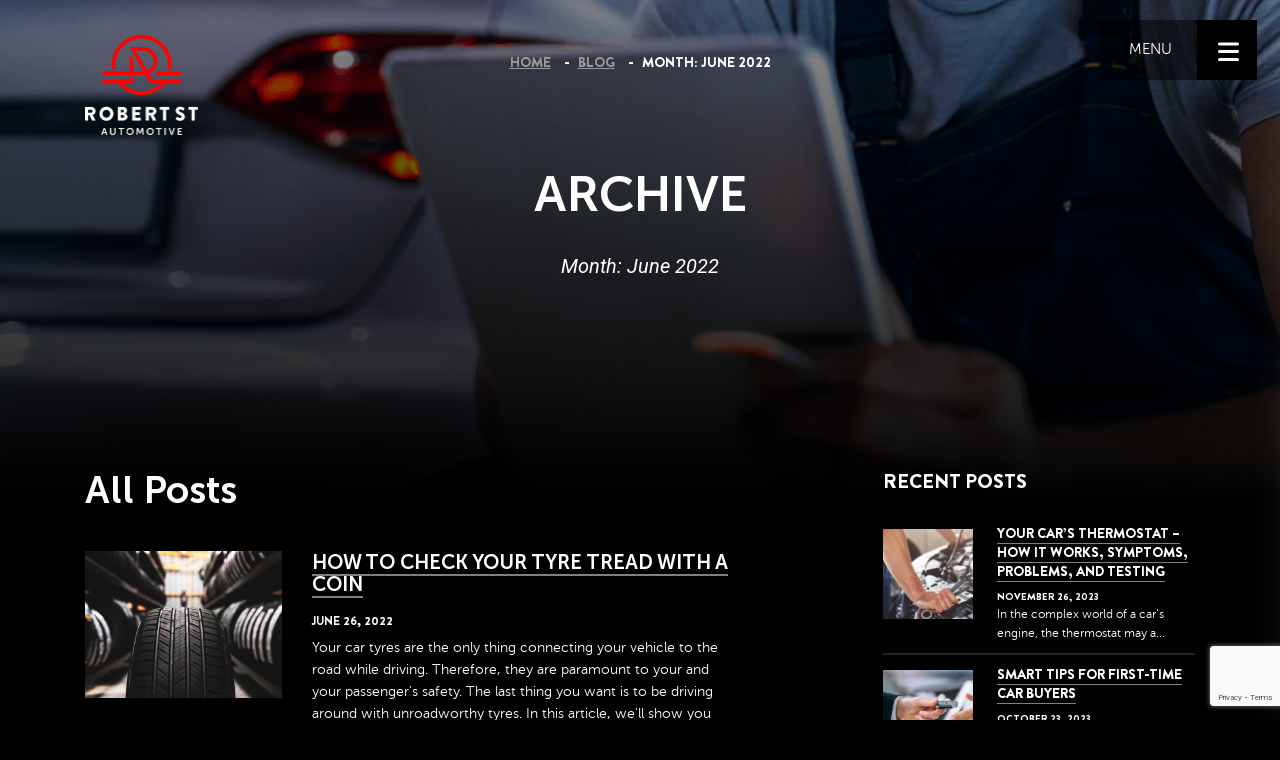

--- FILE ---
content_type: text/html; charset=UTF-8
request_url: https://robertstreetauto.com.au/2022/06/
body_size: 7727
content:
<!DOCTYPE html><html id="main-html" lang="en-CA"><head><meta charset="UTF-8"><meta http-equiv="X-UA-Compatible" content="IE=9;IE=10;IE=Edge,chrome=1"/><meta name="viewport" content="width=device-width, initial-scale=1"><link rel="profile" href="https://gmpg.org/xfn/11"><link href="https://fonts.googleapis.com/css?family=Sarpanch:400,500" rel="stylesheet"><link href="https://fonts.googleapis.com/css?family=Roboto:100,100i,300,300i,400,400i,500,500i,700,700i,900,900i" rel="stylesheet"> <script>(function(html){html.className = html.className.replace(/\bno-js\b/,'js')})(document.documentElement);</script> <meta name='robots' content='noindex, follow' /><link media="all" href="https://robertstreetauto.com.au/wp-content/cache/autoptimize/css/autoptimize_9f6c5b59eb00116504f9f6d68d57729f.css" rel="stylesheet"><link media="screen" href="https://robertstreetauto.com.au/wp-content/cache/autoptimize/css/autoptimize_4e7856cb037528644c5e1c5339fbce32.css" rel="stylesheet"><link media="only screen and (max-width: 768px)" href="https://robertstreetauto.com.au/wp-content/cache/autoptimize/css/autoptimize_6fe211f8bb15af76999ce9135805d7af.css" rel="stylesheet"><title>June 2022 - Robert Street Automotive</title><meta property="og:locale" content="en_US" /><meta property="og:type" content="website" /><meta property="og:title" content="June 2022 - Robert Street Automotive" /><meta property="og:url" content="https://robertstreetauto.com.au/2022/06/" /><meta property="og:site_name" content="Robert Street Automotive" /><meta name="twitter:card" content="summary_large_image" /> <script type="application/ld+json" class="yoast-schema-graph">{"@context":"https://schema.org","@graph":[{"@type":"CollectionPage","@id":"https://robertstreetauto.com.au/2022/06/","url":"https://robertstreetauto.com.au/2022/06/","name":"June 2022 - Robert Street Automotive","isPartOf":{"@id":"https://robertstreetauto.com.au/#website"},"primaryImageOfPage":{"@id":"https://robertstreetauto.com.au/2022/06/#primaryimage"},"image":{"@id":"https://robertstreetauto.com.au/2022/06/#primaryimage"},"thumbnailUrl":"https://robertstreetauto.com.au/wp-content/uploads/2022/06/ROB-ST-check-your-tyre-tread_HERO.jpg","breadcrumb":{"@id":"https://robertstreetauto.com.au/2022/06/#breadcrumb"},"inLanguage":"en-CA"},{"@type":"ImageObject","inLanguage":"en-CA","@id":"https://robertstreetauto.com.au/2022/06/#primaryimage","url":"https://robertstreetauto.com.au/wp-content/uploads/2022/06/ROB-ST-check-your-tyre-tread_HERO.jpg","contentUrl":"https://robertstreetauto.com.au/wp-content/uploads/2022/06/ROB-ST-check-your-tyre-tread_HERO.jpg","width":1024,"height":768},{"@type":"BreadcrumbList","@id":"https://robertstreetauto.com.au/2022/06/#breadcrumb","itemListElement":[{"@type":"ListItem","position":1,"name":"Home","item":"https://robertstreetauto.com.au/"},{"@type":"ListItem","position":2,"name":"Archives for June 2022"}]},{"@type":"WebSite","@id":"https://robertstreetauto.com.au/#website","url":"https://robertstreetauto.com.au/","name":"Robert Street Automotive","description":"Robert St Automotive is uniquely modern workshop.","publisher":{"@id":"https://robertstreetauto.com.au/#/schema/person/88efb6c87a482b2af47bac2902c2e5e6"},"potentialAction":[{"@type":"SearchAction","target":{"@type":"EntryPoint","urlTemplate":"https://robertstreetauto.com.au/?s={search_term_string}"},"query-input":{"@type":"PropertyValueSpecification","valueRequired":true,"valueName":"search_term_string"}}],"inLanguage":"en-CA"},{"@type":["Person","Organization"],"@id":"https://robertstreetauto.com.au/#/schema/person/88efb6c87a482b2af47bac2902c2e5e6","name":"robertStAdmin","image":{"@type":"ImageObject","inLanguage":"en-CA","@id":"https://robertstreetauto.com.au/#/schema/person/image/","url":"https://secure.gravatar.com/avatar/ce6aae61e11a49241fa8d1b8eb7feeba29925a4a7c5ce2ba8bd27a0065c0393e?s=96&d=mm&r=g","contentUrl":"https://secure.gravatar.com/avatar/ce6aae61e11a49241fa8d1b8eb7feeba29925a4a7c5ce2ba8bd27a0065c0393e?s=96&d=mm&r=g","caption":"robertStAdmin"},"logo":{"@id":"https://robertstreetauto.com.au/#/schema/person/image/"}}]}</script> <link rel="alternate" type="application/rss+xml" title="Robert Street Automotive &raquo; Feed" href="https://robertstreetauto.com.au/feed/" /><link rel="alternate" type="application/rss+xml" title="Robert Street Automotive &raquo; Comments Feed" href="https://robertstreetauto.com.au/comments/feed/" />  <script type="text/javascript" src="https://robertstreetauto.com.au/wp-includes/js/jquery/jquery.min.js?ver=3.7.1" id="jquery-core-js"></script> <script type="text/javascript" id="woocommerce-js-extra">var woocommerce_params = {"ajax_url":"/wp-admin/admin-ajax.php","wc_ajax_url":"/?wc-ajax=%%endpoint%%","i18n_password_show":"Show password","i18n_password_hide":"Hide password"};
//# sourceURL=woocommerce-js-extra</script> <link rel="https://api.w.org/" href="https://robertstreetauto.com.au/wp-json/" /> <script async src="https://www.googletagmanager.com/gtag/js?id=UA-61164359-1"></script> <script>window.dataLayer = window.dataLayer || [];
  function gtag(){dataLayer.push(arguments);}
  gtag('js', new Date());

  gtag('config', 'UA-61164359-1');</script>  <script>(function(w,d,s,l,i){w[l]=w[l]||[];w[l].push({'gtm.start':
new Date().getTime(),event:'gtm.js'});var f=d.getElementsByTagName(s)[0],
j=d.createElement(s),dl=l!='dataLayer'?'&l='+l:'';j.async=true;j.src=
'https://www.googletagmanager.com/gtm.js?id='+i+dl;f.parentNode.insertBefore(j,f);
})(window,document,'script','dataLayer','GTM-P2MC8SPJ');</script> <meta name="google-site-verification" content="9X266395Gc2ga3h9Pcm0gypNZib1kS7gWgUoAIk04vg" /><link rel="shortcut icon" href="https://robertstreetauto.com.au/wp-content/themes/robertauto/assets/images/icons/favicon.png" type="image/x-icon" /> <noscript><style>.woocommerce-product-gallery{ opacity: 1 !important; }</style></noscript> <script defer src="https://connect.podium.com/widget.js#ORG_TOKEN=c9e2a25a-63ca-4836-8980-ddc2d18c2965" id="podium-widget" data-organization-api-token="c9e2a25a-63ca-4836-8980-ddc2d18c2965"></script> </head><body data-rsssl=1 class="archive date wp-theme-robertauto theme-robertauto woocommerce-no-js hfeed"><header class="main-header"><div class="container"><div class="row"><div class="col-6 col-sm-2 col-xl-2"> <a href="https://robertstreetauto.com.au/" class="logo" rel="home"> <img class="img-fluid" src="https://robertstreetauto.com.au/wp-content/uploads/2019/03/logo.png" alt="Robert Street Automotive"> </a></div><div class="col-sm-4 col-sm-8 col-xl-8"><nav class="breadcrumbs"><ul class="list-inline"><li class="list-inline-item"> <a href="https://robertstreetauto.com.au/">Home</a></li><li class="list-inline-item"><a href="https://robertstreetauto.com.au/blog/">Blog</a></li><li class="list-inline-item"> Month: <span>June 2022</span></li></ul></nav></div></div></div> <a href="javascript:void(0)" class="menu-button" id="menu-button"> <span class="text">Menu</span> <span class="hamburger"> <svg viewBox="0 0 800 600"> <path d="M300,220 C300,220 520,220 540,220 C740,220 640,540 520,420 C440,340 300,200 300,200" class="top"></path> <path d="M300,320 L540,320" class="middle"></path> <path d="M300,210 C300,210 520,210 540,210 C740,210 640,530 520,410 C440,330 300,190 300,190" class="bottom" transform="translate(480, 320) scale(1, -1) translate(-480, -318) "></path> </svg> </span> </a><nav class="popup-menu"><div class="wrap"><ul><li id="menu-item-322" class="menu-item menu-item-type-post_type menu-item-object-page menu-item-322"><a href="https://robertstreetauto.com.au/about-us/">About Us</a></li><li id="menu-item-325" class="menu-item menu-item-type-post_type menu-item-object-page menu-item-325"><a href="https://robertstreetauto.com.au/our-services/">Our Services</a></li><li id="menu-item-412" class="menu-item menu-item-type-post_type menu-item-object-page menu-item-412"><a href="https://robertstreetauto.com.au/blog/">Blog</a></li><li id="menu-item-326" class="menu-item menu-item-type-post_type menu-item-object-page menu-item-326"><a href="https://robertstreetauto.com.au/testimonials/">Testimonials</a></li><li id="menu-item-324" class="menu-item menu-item-type-post_type menu-item-object-page menu-item-324"><a href="https://robertstreetauto.com.au/contact-us/">Contact Us</a></li></ul></div></nav></header><main class="main-content main-blog"><section class="banner"><div class="image" style="background-image: url(https://robertstreetauto.com.au/wp-content/uploads/2019/03/blog-banner.png);"></div><div class="container"><div class="row"><div class="col text-center"><div class="content-holder"><h1 class="text-uppercase">Archive</h1><div class="description">Month: <span>June 2022</span></div></div></div></div></div></section><section class="two-col blog"><div class="container"><div class="row"><div class="col-md-7 col-lg-8 col-xl-9"><div class="left-col"><section class="all-news"><h2 class="title"> All Posts</h2><div class="boxes"><article id="post-673" class="post-673 post type-post status-publish format-standard has-post-thumbnail hentry category-maintenance tag-automotive tag-car tag-driving tag-safe-driving tag-tyre-safety tag-tyre-tread tag-tyres"><div class="box"><div class="row"><div class="col-sm-4"> <a href="https://robertstreetauto.com.au/how-to-check-your-tyre-tread-with-a-coin/"  class="image-holder"> <img class="img-fluid" src="https://robertstreetauto.com.au/wp-content/uploads/2022/06/ROB-ST-check-your-tyre-tread_HERO-300x225.jpg" alt="How to check your tyre tread with a coin"> </a></div><div class="col-sm-8"><div class="content-holder"><h4 class="title text-uppercase"> <a href="https://robertstreetauto.com.au/how-to-check-your-tyre-tread-with-a-coin/">How to check your tyre tread with a coin</a></h4><div class="date"> <span>June</span> <span>26</span>, <span>2022</span><br></div><div class="content"> Your car tyres are the only thing connecting your vehicle to the road while driving. Therefore, they are paramount to your and your passenger's safety. The last thing you want is to be driving around with unroadworthy tyres.
In this article, we'll show you how to ensure your tyres keep you safe by learning to measure tread depth with just a 20c coin! You'll also find out what an acceptable tyre t...</div></div></div></div></div></article></div></section></div></div><div class="col-md-5 col-lg-4 col-xl-3"><aside><div class="sidebar sidebar-news"><h4 class="text-uppercase">Recent Posts</h4><div class="boxes"><div class="box"><div class="row"><div class="col-sm-4"> <a href="https://robertstreetauto.com.au/your-cars-thermostat-how-it-works-symptoms-problems-and-testing/"  class="image-holder"> <img class="img-fluid" src="https://robertstreetauto.com.au/wp-content/uploads/2023/11/ROB-ST-car-thermostat_HERO-300x225.jpg" alt="Your Car’s Thermostat – How it Works, Symptoms, Problems, and Testing"> </a></div><div class="col-sm-8"><div class="content-holder"><h5 class="title text-uppercase"> <a href="https://robertstreetauto.com.au/your-cars-thermostat-how-it-works-symptoms-problems-and-testing/">Your Car’s Thermostat – How it Works, Symptoms, Problems, and Testing</a></h5><div class="date"> <span>November</span> <span>26</span>, <span>2023</span><br></div><div class="content"> In the complex world of a car's engine, the thermostat may a...</div></div></div></div></div><div class="box"><div class="row"><div class="col-sm-4"> <a href="https://robertstreetauto.com.au/smart-tips-for-first-time-car-buyers/"  class="image-holder"> <img class="img-fluid" src="https://robertstreetauto.com.au/wp-content/uploads/2023/10/ROB-ST-first-time-car-buyer_HERO-300x225.jpg" alt="Smart Tips for First-Time Car Buyers"> </a></div><div class="col-sm-8"><div class="content-holder"><h5 class="title text-uppercase"> <a href="https://robertstreetauto.com.au/smart-tips-for-first-time-car-buyers/">Smart Tips for First-Time Car Buyers</a></h5><div class="date"> <span>October</span> <span>23</span>, <span>2023</span><br></div><div class="content"> Purchasing a car for the first time is one of life's most ex...</div></div></div></div></div><div class="box"><div class="row"><div class="col-sm-4"> <a href="https://robertstreetauto.com.au/how-to-know-you-have-a-bad-wheel-alignment/"  class="image-holder"> <img class="img-fluid" src="https://robertstreetauto.com.au/wp-content/uploads/2023/09/ROB-ST-Wheel-Alignment_HERO-300x225.jpg" alt="How to Know You Have a Bad Wheel Alignment"> </a></div><div class="col-sm-8"><div class="content-holder"><h5 class="title text-uppercase"> <a href="https://robertstreetauto.com.au/how-to-know-you-have-a-bad-wheel-alignment/">How to Know You Have a Bad Wheel Alignment</a></h5><div class="date"> <span>September</span> <span>24</span>, <span>2023</span><br></div><div class="content"> For many Aussies, your car is a trusted companion on road tr...</div></div></div></div></div><div class="box"><div class="row"><div class="col-sm-4"> <a href="https://robertstreetauto.com.au/when-do-spark-plugs-need-to-be-replaced/"  class="image-holder"> <img class="img-fluid" src="https://robertstreetauto.com.au/wp-content/uploads/2023/08/ROB-ST-spark-plug-replacement_HERO-300x225.jpg" alt="When do spark plugs need to be replaced?"> </a></div><div class="col-sm-8"><div class="content-holder"><h5 class="title text-uppercase"> <a href="https://robertstreetauto.com.au/when-do-spark-plugs-need-to-be-replaced/">When do spark plugs need to be replaced?</a></h5><div class="date"> <span>August</span> <span>22</span>, <span>2023</span><br></div><div class="content"> Understanding a vehicle's inner workings and maintenance nee...</div></div></div></div></div></div></div><div class="sidebar sidebar-archives"><h4 class="text-uppercase">Archive</h4><ul><li><a href='https://robertstreetauto.com.au/2023/11/'>November 2023</a></li><li><a href='https://robertstreetauto.com.au/2023/10/'>October 2023</a></li><li><a href='https://robertstreetauto.com.au/2023/09/'>September 2023</a></li><li><a href='https://robertstreetauto.com.au/2023/08/'>August 2023</a></li><li><a href='https://robertstreetauto.com.au/2023/07/'>July 2023</a></li><li><a href='https://robertstreetauto.com.au/2023/06/'>June 2023</a></li><li><a href='https://robertstreetauto.com.au/2023/05/'>May 2023</a></li><li><a href='https://robertstreetauto.com.au/2023/04/'>April 2023</a></li><li><a href='https://robertstreetauto.com.au/2023/03/'>March 2023</a></li><li><a href='https://robertstreetauto.com.au/2023/02/'>February 2023</a></li><li><a href='https://robertstreetauto.com.au/2023/01/'>January 2023</a></li><li><a href='https://robertstreetauto.com.au/2022/12/'>December 2022</a></li><li><a href='https://robertstreetauto.com.au/2022/11/'>November 2022</a></li><li><a href='https://robertstreetauto.com.au/2022/10/'>October 2022</a></li><li><a href='https://robertstreetauto.com.au/2022/09/'>September 2022</a></li><li><a href='https://robertstreetauto.com.au/2022/08/'>August 2022</a></li><li><a href='https://robertstreetauto.com.au/2022/07/'>July 2022</a></li><li><a href='https://robertstreetauto.com.au/2022/06/' aria-current="page">June 2022</a></li><li><a href='https://robertstreetauto.com.au/2022/05/'>May 2022</a></li><li><a href='https://robertstreetauto.com.au/2022/04/'>April 2022</a></li><li><a href='https://robertstreetauto.com.au/2022/03/'>March 2022</a></li><li><a href='https://robertstreetauto.com.au/2022/02/'>February 2022</a></li><li><a href='https://robertstreetauto.com.au/2022/01/'>January 2022</a></li><li><a href='https://robertstreetauto.com.au/2021/12/'>December 2021</a></li><li><a href='https://robertstreetauto.com.au/2021/11/'>November 2021</a></li><li><a href='https://robertstreetauto.com.au/2021/10/'>October 2021</a></li><li><a href='https://robertstreetauto.com.au/2021/09/'>September 2021</a></li><li><a href='https://robertstreetauto.com.au/2021/08/'>August 2021</a></li><li><a href='https://robertstreetauto.com.au/2021/07/'>July 2021</a></li><li><a href='https://robertstreetauto.com.au/2021/06/'>June 2021</a></li><li><a href='https://robertstreetauto.com.au/2021/05/'>May 2021</a></li><li><a href='https://robertstreetauto.com.au/2021/04/'>April 2021</a></li><li><a href='https://robertstreetauto.com.au/2020/04/'>April 2020</a></li><li><a href='https://robertstreetauto.com.au/2019/05/'>May 2019</a></li></ul></div><div class="sidebar sidebar-tags"><h4 class="text-uppercase"> Tags</h4><div class="sidebar-content"><div class="tags"> <a href="https://robertstreetauto.com.au/tag/car-costs/" class=""> #car costs </a> <a href="https://robertstreetauto.com.au/tag/diy/" class=""> #DIY </a> <a href="https://robertstreetauto.com.au/tag/car-sale/" class=""> #car sale </a> <a href="https://robertstreetauto.com.au/tag/engine-care/" class=""> #Engine Care </a> <a href="https://robertstreetauto.com.au/tag/car-maintenance/" class=""> #car maintenance </a> <a href="https://robertstreetauto.com.au/tag/covid-19/" class=""> #COVID-19 </a> <a href="https://robertstreetauto.com.au/tag/mechanical-repairs/" class=""> #mechanical repairs. </a> <a href="https://robertstreetauto.com.au/tag/power-steering-fluid/" class=""> #Power Steering Fluid </a> <a href="https://robertstreetauto.com.au/tag/trucks/" class=""> #trucks </a> <a href="https://robertstreetauto.com.au/tag/u-turns-in-nsw/" class=""> #U-turns in NSW </a> <a href="https://robertstreetauto.com.au/tag/car-colours/" class=""> #car colours </a> <a href="https://robertstreetauto.com.au/tag/engine-oil/" class=""> #engine oil </a></div></div></div></aside></div></div></div></section></main><footer class="main-footer"><div class="footer-top"><div class="container"><div class="row"><div class="col-xl-8 col-top"><div class="row"><div class="col-xl-2"> <a href="https://robertstreetauto.com.au/" class="logo" rel="home"> <img class="img-fluid" src="https://robertstreetauto.com.au/wp-content/uploads/2019/03/logo.png" alt="Robert Street Automotive"> </a></div><div class="col-xl-10"><div class="row"><div class="col-md-3"><h6 class="text-uppercase">Address</h6><p class="text">22 Robert St, Rozelle NSW 2039,
Sydney, Australia</p></div><div class="col-md-2 pl-10"><h6 class="text-uppercase">Hours</h6><p class="text">Monday – Friday <br> 7:30 am – 5:30 pm</p></div><div class="col-md-4"><h6 class="text-uppercase">Contact Us</h6><p class="text"> <a href="tel:(02) 9810 2232">P: (02) 9810 2232</a><br> <a href="mailto:service@robertstreetauto.com.au">E: service@robertstreetauto.com.au</a></p></div><div class="col-md-3"><h6 class="text-uppercase">Our Other Locations</h6><p class="text"> <a class="lc-link" href="https://sutherlandautomotive.com.au/">Sutherland Automotive</a></p></div></div></div></div></div><div class="col-xl-4 col-bot"><div class="newsletter"><div class="row"><div class="col-xl-4"><h4> Get Our <i class="fa fa-paper-plane" aria-hidden="true"></i> <br> <span class="text-uppercase">Newsletter</span></h4></div><div class="col-xl-8"><div class="form"><form action="https://robertstreetauto.us3.list-manage.com/subscribe/post?u=3806cd6b7f546dd5eee72903e&amp;id=1c20295ab3" method="post" id="mc-embedded-subscribe-form" name="mc-embedded-subscribe-form" class="validate" target="_blank" novalidate><div class="form-field"> <label for="mce-EMAIL"> <input id="MERGE0" type="email" name="MERGE0" class="form-control"> <span class="label-placeholder">Email</span> </label> <button id="button-submit" type="submit" class="arrow button-submit"><i class="fa fa-angle-right" aria-hidden="true"></i></button></div><div class="form-field"> <label for="agree" class="checkbox-custom"> <input id="agree" type="checkbox"> <span class="checkmark"></span> I agree that my submitted data is being collected and stored. </label><div class="msg msg-email" style="display: none">Please enter an email</div><div class="msg msg-policy" style="display: none">Please agree to the terms of use</div></div></form></div></div></div></div></div></div></div></div><div class="footer-bottom"><div class="container"><div class="row"><div class="col-md-4 col-sm-6 col-xs-12"><div class="text"> &copy;2026 Robert Street Automotive | <a href="https://robertstreetauto.com.au/privacy-policy/">Privacy Policy</a></div></div><div class="col-md-4 text-center"><ul class="list-inline social-links"><li class="list-inline-item"> <a href="https://twitter.com/"><i class="fa fa-twitter" aria-hidden="true"></i></a></li><li class="list-inline-item"> <a href="https://www.facebook.com/robertstreetautomotive"><i class="fa fa-facebook" aria-hidden="true"></i></a></li></ul></div><div class="col-md-4 col-sm-6 col-xs-12"><div class="convergine-wrapper"><div class="left-block"> <a href="http://convergine.com"> Website design by <span>Convergine</span> </a> <a href="http://www.convergine.com"> Information about the <span>website</span> </a></div><div class="right-block"> <a href="http://convergine.com" class="pull-right conv-logo"> <img class="img-fluid" src="https://robertstreetauto.com.au/wp-content/themes/robertauto/assets/images/convergine-logo.png" alt="convergine.com"> </a></div></div></div></div></div></div></footer> <script type="speculationrules">{"prefetch":[{"source":"document","where":{"and":[{"href_matches":"/*"},{"not":{"href_matches":["/wp-*.php","/wp-admin/*","/wp-content/uploads/*","/wp-content/*","/wp-content/plugins/*","/wp-content/themes/robertauto/*","/*\\?(.+)"]}},{"not":{"selector_matches":"a[rel~=\"nofollow\"]"}},{"not":{"selector_matches":".no-prefetch, .no-prefetch a"}}]},"eagerness":"conservative"}]}</script> <script type="text/javascript">jQuery(document).ready(function($){
            $('.quantity').on( 'click', 'button.plus, button.minus', function() {
                var qty = $( this ).closest( '.quantity' ).find( '.qty' );
                var val = parseFloat(qty.val());
                var max = parseFloat(qty.attr( 'max' ));
                var min = parseFloat(qty.attr( 'min' ));
                var step = parseFloat(qty.attr( 'step' ));

                if ( $( this ).is( '.plus' ) ) {
                    if ( max && ( max <= val ) ) {
                        qty.val( max );
                    }
                    else {
                        qty.val( val + step );
                    }
                } else {
                    if ( min && ( min >= val ) ) {
                        qty.val( min );
                    }
                    else if ( val > 1 ) {
                        qty.val( val - step );
                    }
                }
                qty.change(); //trigger event hooks
            });
        });</script> <script type='text/javascript'>(function () {
			var c = document.body.className;
			c = c.replace(/woocommerce-no-js/, 'woocommerce-js');
			document.body.className = c;
		})();</script> <script type="text/javascript" src="https://robertstreetauto.com.au/wp-includes/js/dist/hooks.min.js?ver=dd5603f07f9220ed27f1" id="wp-hooks-js"></script> <script type="text/javascript" src="https://robertstreetauto.com.au/wp-includes/js/dist/i18n.min.js?ver=c26c3dc7bed366793375" id="wp-i18n-js"></script> <script type="text/javascript" id="wp-i18n-js-after">wp.i18n.setLocaleData( { 'text direction\u0004ltr': [ 'ltr' ] } );
//# sourceURL=wp-i18n-js-after</script> <script type="text/javascript" id="contact-form-7-js-before">var wpcf7 = {
    "api": {
        "root": "https:\/\/robertstreetauto.com.au\/wp-json\/",
        "namespace": "contact-form-7\/v1"
    }
};
//# sourceURL=contact-form-7-js-before</script> <script type="text/javascript" id="wooswipe-js-js-extra">var wooswipe_wp_plugin_path = {"templateUrl":"https://robertstreetauto.com.au/wp-content/plugins/wooswipe"};
var wooswipe_data = {"addpin":"","icon_bg_color":"#000000","icon_stroke_color":"#ffffff","product_main_slider":""};
//# sourceURL=wooswipe-js-js-extra</script> <script type="text/javascript" id="heateor_sss_sharing_js-js-before">function heateorSssLoadEvent(e) {var t=window.onload;if (typeof window.onload!="function") {window.onload=e}else{window.onload=function() {t();e()}}};	var heateorSssSharingAjaxUrl = 'https://robertstreetauto.com.au/wp-admin/admin-ajax.php', heateorSssCloseIconPath = 'https://robertstreetauto.com.au/wp-content/plugins/sassy-social-share/public/../images/close.png', heateorSssPluginIconPath = 'https://robertstreetauto.com.au/wp-content/plugins/sassy-social-share/public/../images/logo.png', heateorSssHorizontalSharingCountEnable = 0, heateorSssVerticalSharingCountEnable = 0, heateorSssSharingOffset = -10; var heateorSssMobileStickySharingEnabled = 0;var heateorSssCopyLinkMessage = "Link copied.";var heateorSssUrlCountFetched = [], heateorSssSharesText = 'Shares', heateorSssShareText = 'Share';function heateorSssPopup(e) {window.open(e,"popUpWindow","height=400,width=600,left=400,top=100,resizable,scrollbars,toolbar=0,personalbar=0,menubar=no,location=no,directories=no,status")}
//# sourceURL=heateor_sss_sharing_js-js-before</script> <script type="text/javascript" id="wc-order-attribution-js-extra">var wc_order_attribution = {"params":{"lifetime":1.0e-5,"session":30,"base64":false,"ajaxurl":"https://robertstreetauto.com.au/wp-admin/admin-ajax.php","prefix":"wc_order_attribution_","allowTracking":true},"fields":{"source_type":"current.typ","referrer":"current_add.rf","utm_campaign":"current.cmp","utm_source":"current.src","utm_medium":"current.mdm","utm_content":"current.cnt","utm_id":"current.id","utm_term":"current.trm","utm_source_platform":"current.plt","utm_creative_format":"current.fmt","utm_marketing_tactic":"current.tct","session_entry":"current_add.ep","session_start_time":"current_add.fd","session_pages":"session.pgs","session_count":"udata.vst","user_agent":"udata.uag"}};
//# sourceURL=wc-order-attribution-js-extra</script> <script type="text/javascript" src="https://www.google.com/recaptcha/api.js?render=6Ldw3N0ZAAAAAMs7vIYuPMyb6rq3A8YhaiyDiCMu&amp;ver=3.0" id="google-recaptcha-js"></script> <script type="text/javascript" src="https://robertstreetauto.com.au/wp-includes/js/dist/vendor/wp-polyfill.min.js?ver=3.15.0" id="wp-polyfill-js"></script> <script type="text/javascript" id="wpcf7-recaptcha-js-before">var wpcf7_recaptcha = {
    "sitekey": "6Ldw3N0ZAAAAAMs7vIYuPMyb6rq3A8YhaiyDiCMu",
    "actions": {
        "homepage": "homepage",
        "contactform": "contactform"
    }
};
//# sourceURL=wpcf7-recaptcha-js-before</script> <script id="wp-emoji-settings" type="application/json">{"baseUrl":"https://s.w.org/images/core/emoji/17.0.2/72x72/","ext":".png","svgUrl":"https://s.w.org/images/core/emoji/17.0.2/svg/","svgExt":".svg","source":{"concatemoji":"https://robertstreetauto.com.au/wp-includes/js/wp-emoji-release.min.js?ver=6.9"}}</script> <script type="module">/*! This file is auto-generated */
const a=JSON.parse(document.getElementById("wp-emoji-settings").textContent),o=(window._wpemojiSettings=a,"wpEmojiSettingsSupports"),s=["flag","emoji"];function i(e){try{var t={supportTests:e,timestamp:(new Date).valueOf()};sessionStorage.setItem(o,JSON.stringify(t))}catch(e){}}function c(e,t,n){e.clearRect(0,0,e.canvas.width,e.canvas.height),e.fillText(t,0,0);t=new Uint32Array(e.getImageData(0,0,e.canvas.width,e.canvas.height).data);e.clearRect(0,0,e.canvas.width,e.canvas.height),e.fillText(n,0,0);const a=new Uint32Array(e.getImageData(0,0,e.canvas.width,e.canvas.height).data);return t.every((e,t)=>e===a[t])}function p(e,t){e.clearRect(0,0,e.canvas.width,e.canvas.height),e.fillText(t,0,0);var n=e.getImageData(16,16,1,1);for(let e=0;e<n.data.length;e++)if(0!==n.data[e])return!1;return!0}function u(e,t,n,a){switch(t){case"flag":return n(e,"\ud83c\udff3\ufe0f\u200d\u26a7\ufe0f","\ud83c\udff3\ufe0f\u200b\u26a7\ufe0f")?!1:!n(e,"\ud83c\udde8\ud83c\uddf6","\ud83c\udde8\u200b\ud83c\uddf6")&&!n(e,"\ud83c\udff4\udb40\udc67\udb40\udc62\udb40\udc65\udb40\udc6e\udb40\udc67\udb40\udc7f","\ud83c\udff4\u200b\udb40\udc67\u200b\udb40\udc62\u200b\udb40\udc65\u200b\udb40\udc6e\u200b\udb40\udc67\u200b\udb40\udc7f");case"emoji":return!a(e,"\ud83e\u1fac8")}return!1}function f(e,t,n,a){let r;const o=(r="undefined"!=typeof WorkerGlobalScope&&self instanceof WorkerGlobalScope?new OffscreenCanvas(300,150):document.createElement("canvas")).getContext("2d",{willReadFrequently:!0}),s=(o.textBaseline="top",o.font="600 32px Arial",{});return e.forEach(e=>{s[e]=t(o,e,n,a)}),s}function r(e){var t=document.createElement("script");t.src=e,t.defer=!0,document.head.appendChild(t)}a.supports={everything:!0,everythingExceptFlag:!0},new Promise(t=>{let n=function(){try{var e=JSON.parse(sessionStorage.getItem(o));if("object"==typeof e&&"number"==typeof e.timestamp&&(new Date).valueOf()<e.timestamp+604800&&"object"==typeof e.supportTests)return e.supportTests}catch(e){}return null}();if(!n){if("undefined"!=typeof Worker&&"undefined"!=typeof OffscreenCanvas&&"undefined"!=typeof URL&&URL.createObjectURL&&"undefined"!=typeof Blob)try{var e="postMessage("+f.toString()+"("+[JSON.stringify(s),u.toString(),c.toString(),p.toString()].join(",")+"));",a=new Blob([e],{type:"text/javascript"});const r=new Worker(URL.createObjectURL(a),{name:"wpTestEmojiSupports"});return void(r.onmessage=e=>{i(n=e.data),r.terminate(),t(n)})}catch(e){}i(n=f(s,u,c,p))}t(n)}).then(e=>{for(const n in e)a.supports[n]=e[n],a.supports.everything=a.supports.everything&&a.supports[n],"flag"!==n&&(a.supports.everythingExceptFlag=a.supports.everythingExceptFlag&&a.supports[n]);var t;a.supports.everythingExceptFlag=a.supports.everythingExceptFlag&&!a.supports.flag,a.supports.everything||((t=a.source||{}).concatemoji?r(t.concatemoji):t.wpemoji&&t.twemoji&&(r(t.twemoji),r(t.wpemoji)))});
//# sourceURL=https://robertstreetauto.com.au/wp-includes/js/wp-emoji-loader.min.js</script> <script defer src="https://robertstreetauto.com.au/wp-content/cache/autoptimize/js/autoptimize_79f7c408674326be1936a16ad220b3e5.js"></script></body></html>

--- FILE ---
content_type: text/html; charset=utf-8
request_url: https://www.google.com/recaptcha/api2/anchor?ar=1&k=6Ldw3N0ZAAAAAMs7vIYuPMyb6rq3A8YhaiyDiCMu&co=aHR0cHM6Ly9yb2JlcnRzdHJlZXRhdXRvLmNvbS5hdTo0NDM.&hl=en&v=N67nZn4AqZkNcbeMu4prBgzg&size=invisible&anchor-ms=20000&execute-ms=30000&cb=t2hid3ibjcq2
body_size: 48439
content:
<!DOCTYPE HTML><html dir="ltr" lang="en"><head><meta http-equiv="Content-Type" content="text/html; charset=UTF-8">
<meta http-equiv="X-UA-Compatible" content="IE=edge">
<title>reCAPTCHA</title>
<style type="text/css">
/* cyrillic-ext */
@font-face {
  font-family: 'Roboto';
  font-style: normal;
  font-weight: 400;
  font-stretch: 100%;
  src: url(//fonts.gstatic.com/s/roboto/v48/KFO7CnqEu92Fr1ME7kSn66aGLdTylUAMa3GUBHMdazTgWw.woff2) format('woff2');
  unicode-range: U+0460-052F, U+1C80-1C8A, U+20B4, U+2DE0-2DFF, U+A640-A69F, U+FE2E-FE2F;
}
/* cyrillic */
@font-face {
  font-family: 'Roboto';
  font-style: normal;
  font-weight: 400;
  font-stretch: 100%;
  src: url(//fonts.gstatic.com/s/roboto/v48/KFO7CnqEu92Fr1ME7kSn66aGLdTylUAMa3iUBHMdazTgWw.woff2) format('woff2');
  unicode-range: U+0301, U+0400-045F, U+0490-0491, U+04B0-04B1, U+2116;
}
/* greek-ext */
@font-face {
  font-family: 'Roboto';
  font-style: normal;
  font-weight: 400;
  font-stretch: 100%;
  src: url(//fonts.gstatic.com/s/roboto/v48/KFO7CnqEu92Fr1ME7kSn66aGLdTylUAMa3CUBHMdazTgWw.woff2) format('woff2');
  unicode-range: U+1F00-1FFF;
}
/* greek */
@font-face {
  font-family: 'Roboto';
  font-style: normal;
  font-weight: 400;
  font-stretch: 100%;
  src: url(//fonts.gstatic.com/s/roboto/v48/KFO7CnqEu92Fr1ME7kSn66aGLdTylUAMa3-UBHMdazTgWw.woff2) format('woff2');
  unicode-range: U+0370-0377, U+037A-037F, U+0384-038A, U+038C, U+038E-03A1, U+03A3-03FF;
}
/* math */
@font-face {
  font-family: 'Roboto';
  font-style: normal;
  font-weight: 400;
  font-stretch: 100%;
  src: url(//fonts.gstatic.com/s/roboto/v48/KFO7CnqEu92Fr1ME7kSn66aGLdTylUAMawCUBHMdazTgWw.woff2) format('woff2');
  unicode-range: U+0302-0303, U+0305, U+0307-0308, U+0310, U+0312, U+0315, U+031A, U+0326-0327, U+032C, U+032F-0330, U+0332-0333, U+0338, U+033A, U+0346, U+034D, U+0391-03A1, U+03A3-03A9, U+03B1-03C9, U+03D1, U+03D5-03D6, U+03F0-03F1, U+03F4-03F5, U+2016-2017, U+2034-2038, U+203C, U+2040, U+2043, U+2047, U+2050, U+2057, U+205F, U+2070-2071, U+2074-208E, U+2090-209C, U+20D0-20DC, U+20E1, U+20E5-20EF, U+2100-2112, U+2114-2115, U+2117-2121, U+2123-214F, U+2190, U+2192, U+2194-21AE, U+21B0-21E5, U+21F1-21F2, U+21F4-2211, U+2213-2214, U+2216-22FF, U+2308-230B, U+2310, U+2319, U+231C-2321, U+2336-237A, U+237C, U+2395, U+239B-23B7, U+23D0, U+23DC-23E1, U+2474-2475, U+25AF, U+25B3, U+25B7, U+25BD, U+25C1, U+25CA, U+25CC, U+25FB, U+266D-266F, U+27C0-27FF, U+2900-2AFF, U+2B0E-2B11, U+2B30-2B4C, U+2BFE, U+3030, U+FF5B, U+FF5D, U+1D400-1D7FF, U+1EE00-1EEFF;
}
/* symbols */
@font-face {
  font-family: 'Roboto';
  font-style: normal;
  font-weight: 400;
  font-stretch: 100%;
  src: url(//fonts.gstatic.com/s/roboto/v48/KFO7CnqEu92Fr1ME7kSn66aGLdTylUAMaxKUBHMdazTgWw.woff2) format('woff2');
  unicode-range: U+0001-000C, U+000E-001F, U+007F-009F, U+20DD-20E0, U+20E2-20E4, U+2150-218F, U+2190, U+2192, U+2194-2199, U+21AF, U+21E6-21F0, U+21F3, U+2218-2219, U+2299, U+22C4-22C6, U+2300-243F, U+2440-244A, U+2460-24FF, U+25A0-27BF, U+2800-28FF, U+2921-2922, U+2981, U+29BF, U+29EB, U+2B00-2BFF, U+4DC0-4DFF, U+FFF9-FFFB, U+10140-1018E, U+10190-1019C, U+101A0, U+101D0-101FD, U+102E0-102FB, U+10E60-10E7E, U+1D2C0-1D2D3, U+1D2E0-1D37F, U+1F000-1F0FF, U+1F100-1F1AD, U+1F1E6-1F1FF, U+1F30D-1F30F, U+1F315, U+1F31C, U+1F31E, U+1F320-1F32C, U+1F336, U+1F378, U+1F37D, U+1F382, U+1F393-1F39F, U+1F3A7-1F3A8, U+1F3AC-1F3AF, U+1F3C2, U+1F3C4-1F3C6, U+1F3CA-1F3CE, U+1F3D4-1F3E0, U+1F3ED, U+1F3F1-1F3F3, U+1F3F5-1F3F7, U+1F408, U+1F415, U+1F41F, U+1F426, U+1F43F, U+1F441-1F442, U+1F444, U+1F446-1F449, U+1F44C-1F44E, U+1F453, U+1F46A, U+1F47D, U+1F4A3, U+1F4B0, U+1F4B3, U+1F4B9, U+1F4BB, U+1F4BF, U+1F4C8-1F4CB, U+1F4D6, U+1F4DA, U+1F4DF, U+1F4E3-1F4E6, U+1F4EA-1F4ED, U+1F4F7, U+1F4F9-1F4FB, U+1F4FD-1F4FE, U+1F503, U+1F507-1F50B, U+1F50D, U+1F512-1F513, U+1F53E-1F54A, U+1F54F-1F5FA, U+1F610, U+1F650-1F67F, U+1F687, U+1F68D, U+1F691, U+1F694, U+1F698, U+1F6AD, U+1F6B2, U+1F6B9-1F6BA, U+1F6BC, U+1F6C6-1F6CF, U+1F6D3-1F6D7, U+1F6E0-1F6EA, U+1F6F0-1F6F3, U+1F6F7-1F6FC, U+1F700-1F7FF, U+1F800-1F80B, U+1F810-1F847, U+1F850-1F859, U+1F860-1F887, U+1F890-1F8AD, U+1F8B0-1F8BB, U+1F8C0-1F8C1, U+1F900-1F90B, U+1F93B, U+1F946, U+1F984, U+1F996, U+1F9E9, U+1FA00-1FA6F, U+1FA70-1FA7C, U+1FA80-1FA89, U+1FA8F-1FAC6, U+1FACE-1FADC, U+1FADF-1FAE9, U+1FAF0-1FAF8, U+1FB00-1FBFF;
}
/* vietnamese */
@font-face {
  font-family: 'Roboto';
  font-style: normal;
  font-weight: 400;
  font-stretch: 100%;
  src: url(//fonts.gstatic.com/s/roboto/v48/KFO7CnqEu92Fr1ME7kSn66aGLdTylUAMa3OUBHMdazTgWw.woff2) format('woff2');
  unicode-range: U+0102-0103, U+0110-0111, U+0128-0129, U+0168-0169, U+01A0-01A1, U+01AF-01B0, U+0300-0301, U+0303-0304, U+0308-0309, U+0323, U+0329, U+1EA0-1EF9, U+20AB;
}
/* latin-ext */
@font-face {
  font-family: 'Roboto';
  font-style: normal;
  font-weight: 400;
  font-stretch: 100%;
  src: url(//fonts.gstatic.com/s/roboto/v48/KFO7CnqEu92Fr1ME7kSn66aGLdTylUAMa3KUBHMdazTgWw.woff2) format('woff2');
  unicode-range: U+0100-02BA, U+02BD-02C5, U+02C7-02CC, U+02CE-02D7, U+02DD-02FF, U+0304, U+0308, U+0329, U+1D00-1DBF, U+1E00-1E9F, U+1EF2-1EFF, U+2020, U+20A0-20AB, U+20AD-20C0, U+2113, U+2C60-2C7F, U+A720-A7FF;
}
/* latin */
@font-face {
  font-family: 'Roboto';
  font-style: normal;
  font-weight: 400;
  font-stretch: 100%;
  src: url(//fonts.gstatic.com/s/roboto/v48/KFO7CnqEu92Fr1ME7kSn66aGLdTylUAMa3yUBHMdazQ.woff2) format('woff2');
  unicode-range: U+0000-00FF, U+0131, U+0152-0153, U+02BB-02BC, U+02C6, U+02DA, U+02DC, U+0304, U+0308, U+0329, U+2000-206F, U+20AC, U+2122, U+2191, U+2193, U+2212, U+2215, U+FEFF, U+FFFD;
}
/* cyrillic-ext */
@font-face {
  font-family: 'Roboto';
  font-style: normal;
  font-weight: 500;
  font-stretch: 100%;
  src: url(//fonts.gstatic.com/s/roboto/v48/KFO7CnqEu92Fr1ME7kSn66aGLdTylUAMa3GUBHMdazTgWw.woff2) format('woff2');
  unicode-range: U+0460-052F, U+1C80-1C8A, U+20B4, U+2DE0-2DFF, U+A640-A69F, U+FE2E-FE2F;
}
/* cyrillic */
@font-face {
  font-family: 'Roboto';
  font-style: normal;
  font-weight: 500;
  font-stretch: 100%;
  src: url(//fonts.gstatic.com/s/roboto/v48/KFO7CnqEu92Fr1ME7kSn66aGLdTylUAMa3iUBHMdazTgWw.woff2) format('woff2');
  unicode-range: U+0301, U+0400-045F, U+0490-0491, U+04B0-04B1, U+2116;
}
/* greek-ext */
@font-face {
  font-family: 'Roboto';
  font-style: normal;
  font-weight: 500;
  font-stretch: 100%;
  src: url(//fonts.gstatic.com/s/roboto/v48/KFO7CnqEu92Fr1ME7kSn66aGLdTylUAMa3CUBHMdazTgWw.woff2) format('woff2');
  unicode-range: U+1F00-1FFF;
}
/* greek */
@font-face {
  font-family: 'Roboto';
  font-style: normal;
  font-weight: 500;
  font-stretch: 100%;
  src: url(//fonts.gstatic.com/s/roboto/v48/KFO7CnqEu92Fr1ME7kSn66aGLdTylUAMa3-UBHMdazTgWw.woff2) format('woff2');
  unicode-range: U+0370-0377, U+037A-037F, U+0384-038A, U+038C, U+038E-03A1, U+03A3-03FF;
}
/* math */
@font-face {
  font-family: 'Roboto';
  font-style: normal;
  font-weight: 500;
  font-stretch: 100%;
  src: url(//fonts.gstatic.com/s/roboto/v48/KFO7CnqEu92Fr1ME7kSn66aGLdTylUAMawCUBHMdazTgWw.woff2) format('woff2');
  unicode-range: U+0302-0303, U+0305, U+0307-0308, U+0310, U+0312, U+0315, U+031A, U+0326-0327, U+032C, U+032F-0330, U+0332-0333, U+0338, U+033A, U+0346, U+034D, U+0391-03A1, U+03A3-03A9, U+03B1-03C9, U+03D1, U+03D5-03D6, U+03F0-03F1, U+03F4-03F5, U+2016-2017, U+2034-2038, U+203C, U+2040, U+2043, U+2047, U+2050, U+2057, U+205F, U+2070-2071, U+2074-208E, U+2090-209C, U+20D0-20DC, U+20E1, U+20E5-20EF, U+2100-2112, U+2114-2115, U+2117-2121, U+2123-214F, U+2190, U+2192, U+2194-21AE, U+21B0-21E5, U+21F1-21F2, U+21F4-2211, U+2213-2214, U+2216-22FF, U+2308-230B, U+2310, U+2319, U+231C-2321, U+2336-237A, U+237C, U+2395, U+239B-23B7, U+23D0, U+23DC-23E1, U+2474-2475, U+25AF, U+25B3, U+25B7, U+25BD, U+25C1, U+25CA, U+25CC, U+25FB, U+266D-266F, U+27C0-27FF, U+2900-2AFF, U+2B0E-2B11, U+2B30-2B4C, U+2BFE, U+3030, U+FF5B, U+FF5D, U+1D400-1D7FF, U+1EE00-1EEFF;
}
/* symbols */
@font-face {
  font-family: 'Roboto';
  font-style: normal;
  font-weight: 500;
  font-stretch: 100%;
  src: url(//fonts.gstatic.com/s/roboto/v48/KFO7CnqEu92Fr1ME7kSn66aGLdTylUAMaxKUBHMdazTgWw.woff2) format('woff2');
  unicode-range: U+0001-000C, U+000E-001F, U+007F-009F, U+20DD-20E0, U+20E2-20E4, U+2150-218F, U+2190, U+2192, U+2194-2199, U+21AF, U+21E6-21F0, U+21F3, U+2218-2219, U+2299, U+22C4-22C6, U+2300-243F, U+2440-244A, U+2460-24FF, U+25A0-27BF, U+2800-28FF, U+2921-2922, U+2981, U+29BF, U+29EB, U+2B00-2BFF, U+4DC0-4DFF, U+FFF9-FFFB, U+10140-1018E, U+10190-1019C, U+101A0, U+101D0-101FD, U+102E0-102FB, U+10E60-10E7E, U+1D2C0-1D2D3, U+1D2E0-1D37F, U+1F000-1F0FF, U+1F100-1F1AD, U+1F1E6-1F1FF, U+1F30D-1F30F, U+1F315, U+1F31C, U+1F31E, U+1F320-1F32C, U+1F336, U+1F378, U+1F37D, U+1F382, U+1F393-1F39F, U+1F3A7-1F3A8, U+1F3AC-1F3AF, U+1F3C2, U+1F3C4-1F3C6, U+1F3CA-1F3CE, U+1F3D4-1F3E0, U+1F3ED, U+1F3F1-1F3F3, U+1F3F5-1F3F7, U+1F408, U+1F415, U+1F41F, U+1F426, U+1F43F, U+1F441-1F442, U+1F444, U+1F446-1F449, U+1F44C-1F44E, U+1F453, U+1F46A, U+1F47D, U+1F4A3, U+1F4B0, U+1F4B3, U+1F4B9, U+1F4BB, U+1F4BF, U+1F4C8-1F4CB, U+1F4D6, U+1F4DA, U+1F4DF, U+1F4E3-1F4E6, U+1F4EA-1F4ED, U+1F4F7, U+1F4F9-1F4FB, U+1F4FD-1F4FE, U+1F503, U+1F507-1F50B, U+1F50D, U+1F512-1F513, U+1F53E-1F54A, U+1F54F-1F5FA, U+1F610, U+1F650-1F67F, U+1F687, U+1F68D, U+1F691, U+1F694, U+1F698, U+1F6AD, U+1F6B2, U+1F6B9-1F6BA, U+1F6BC, U+1F6C6-1F6CF, U+1F6D3-1F6D7, U+1F6E0-1F6EA, U+1F6F0-1F6F3, U+1F6F7-1F6FC, U+1F700-1F7FF, U+1F800-1F80B, U+1F810-1F847, U+1F850-1F859, U+1F860-1F887, U+1F890-1F8AD, U+1F8B0-1F8BB, U+1F8C0-1F8C1, U+1F900-1F90B, U+1F93B, U+1F946, U+1F984, U+1F996, U+1F9E9, U+1FA00-1FA6F, U+1FA70-1FA7C, U+1FA80-1FA89, U+1FA8F-1FAC6, U+1FACE-1FADC, U+1FADF-1FAE9, U+1FAF0-1FAF8, U+1FB00-1FBFF;
}
/* vietnamese */
@font-face {
  font-family: 'Roboto';
  font-style: normal;
  font-weight: 500;
  font-stretch: 100%;
  src: url(//fonts.gstatic.com/s/roboto/v48/KFO7CnqEu92Fr1ME7kSn66aGLdTylUAMa3OUBHMdazTgWw.woff2) format('woff2');
  unicode-range: U+0102-0103, U+0110-0111, U+0128-0129, U+0168-0169, U+01A0-01A1, U+01AF-01B0, U+0300-0301, U+0303-0304, U+0308-0309, U+0323, U+0329, U+1EA0-1EF9, U+20AB;
}
/* latin-ext */
@font-face {
  font-family: 'Roboto';
  font-style: normal;
  font-weight: 500;
  font-stretch: 100%;
  src: url(//fonts.gstatic.com/s/roboto/v48/KFO7CnqEu92Fr1ME7kSn66aGLdTylUAMa3KUBHMdazTgWw.woff2) format('woff2');
  unicode-range: U+0100-02BA, U+02BD-02C5, U+02C7-02CC, U+02CE-02D7, U+02DD-02FF, U+0304, U+0308, U+0329, U+1D00-1DBF, U+1E00-1E9F, U+1EF2-1EFF, U+2020, U+20A0-20AB, U+20AD-20C0, U+2113, U+2C60-2C7F, U+A720-A7FF;
}
/* latin */
@font-face {
  font-family: 'Roboto';
  font-style: normal;
  font-weight: 500;
  font-stretch: 100%;
  src: url(//fonts.gstatic.com/s/roboto/v48/KFO7CnqEu92Fr1ME7kSn66aGLdTylUAMa3yUBHMdazQ.woff2) format('woff2');
  unicode-range: U+0000-00FF, U+0131, U+0152-0153, U+02BB-02BC, U+02C6, U+02DA, U+02DC, U+0304, U+0308, U+0329, U+2000-206F, U+20AC, U+2122, U+2191, U+2193, U+2212, U+2215, U+FEFF, U+FFFD;
}
/* cyrillic-ext */
@font-face {
  font-family: 'Roboto';
  font-style: normal;
  font-weight: 900;
  font-stretch: 100%;
  src: url(//fonts.gstatic.com/s/roboto/v48/KFO7CnqEu92Fr1ME7kSn66aGLdTylUAMa3GUBHMdazTgWw.woff2) format('woff2');
  unicode-range: U+0460-052F, U+1C80-1C8A, U+20B4, U+2DE0-2DFF, U+A640-A69F, U+FE2E-FE2F;
}
/* cyrillic */
@font-face {
  font-family: 'Roboto';
  font-style: normal;
  font-weight: 900;
  font-stretch: 100%;
  src: url(//fonts.gstatic.com/s/roboto/v48/KFO7CnqEu92Fr1ME7kSn66aGLdTylUAMa3iUBHMdazTgWw.woff2) format('woff2');
  unicode-range: U+0301, U+0400-045F, U+0490-0491, U+04B0-04B1, U+2116;
}
/* greek-ext */
@font-face {
  font-family: 'Roboto';
  font-style: normal;
  font-weight: 900;
  font-stretch: 100%;
  src: url(//fonts.gstatic.com/s/roboto/v48/KFO7CnqEu92Fr1ME7kSn66aGLdTylUAMa3CUBHMdazTgWw.woff2) format('woff2');
  unicode-range: U+1F00-1FFF;
}
/* greek */
@font-face {
  font-family: 'Roboto';
  font-style: normal;
  font-weight: 900;
  font-stretch: 100%;
  src: url(//fonts.gstatic.com/s/roboto/v48/KFO7CnqEu92Fr1ME7kSn66aGLdTylUAMa3-UBHMdazTgWw.woff2) format('woff2');
  unicode-range: U+0370-0377, U+037A-037F, U+0384-038A, U+038C, U+038E-03A1, U+03A3-03FF;
}
/* math */
@font-face {
  font-family: 'Roboto';
  font-style: normal;
  font-weight: 900;
  font-stretch: 100%;
  src: url(//fonts.gstatic.com/s/roboto/v48/KFO7CnqEu92Fr1ME7kSn66aGLdTylUAMawCUBHMdazTgWw.woff2) format('woff2');
  unicode-range: U+0302-0303, U+0305, U+0307-0308, U+0310, U+0312, U+0315, U+031A, U+0326-0327, U+032C, U+032F-0330, U+0332-0333, U+0338, U+033A, U+0346, U+034D, U+0391-03A1, U+03A3-03A9, U+03B1-03C9, U+03D1, U+03D5-03D6, U+03F0-03F1, U+03F4-03F5, U+2016-2017, U+2034-2038, U+203C, U+2040, U+2043, U+2047, U+2050, U+2057, U+205F, U+2070-2071, U+2074-208E, U+2090-209C, U+20D0-20DC, U+20E1, U+20E5-20EF, U+2100-2112, U+2114-2115, U+2117-2121, U+2123-214F, U+2190, U+2192, U+2194-21AE, U+21B0-21E5, U+21F1-21F2, U+21F4-2211, U+2213-2214, U+2216-22FF, U+2308-230B, U+2310, U+2319, U+231C-2321, U+2336-237A, U+237C, U+2395, U+239B-23B7, U+23D0, U+23DC-23E1, U+2474-2475, U+25AF, U+25B3, U+25B7, U+25BD, U+25C1, U+25CA, U+25CC, U+25FB, U+266D-266F, U+27C0-27FF, U+2900-2AFF, U+2B0E-2B11, U+2B30-2B4C, U+2BFE, U+3030, U+FF5B, U+FF5D, U+1D400-1D7FF, U+1EE00-1EEFF;
}
/* symbols */
@font-face {
  font-family: 'Roboto';
  font-style: normal;
  font-weight: 900;
  font-stretch: 100%;
  src: url(//fonts.gstatic.com/s/roboto/v48/KFO7CnqEu92Fr1ME7kSn66aGLdTylUAMaxKUBHMdazTgWw.woff2) format('woff2');
  unicode-range: U+0001-000C, U+000E-001F, U+007F-009F, U+20DD-20E0, U+20E2-20E4, U+2150-218F, U+2190, U+2192, U+2194-2199, U+21AF, U+21E6-21F0, U+21F3, U+2218-2219, U+2299, U+22C4-22C6, U+2300-243F, U+2440-244A, U+2460-24FF, U+25A0-27BF, U+2800-28FF, U+2921-2922, U+2981, U+29BF, U+29EB, U+2B00-2BFF, U+4DC0-4DFF, U+FFF9-FFFB, U+10140-1018E, U+10190-1019C, U+101A0, U+101D0-101FD, U+102E0-102FB, U+10E60-10E7E, U+1D2C0-1D2D3, U+1D2E0-1D37F, U+1F000-1F0FF, U+1F100-1F1AD, U+1F1E6-1F1FF, U+1F30D-1F30F, U+1F315, U+1F31C, U+1F31E, U+1F320-1F32C, U+1F336, U+1F378, U+1F37D, U+1F382, U+1F393-1F39F, U+1F3A7-1F3A8, U+1F3AC-1F3AF, U+1F3C2, U+1F3C4-1F3C6, U+1F3CA-1F3CE, U+1F3D4-1F3E0, U+1F3ED, U+1F3F1-1F3F3, U+1F3F5-1F3F7, U+1F408, U+1F415, U+1F41F, U+1F426, U+1F43F, U+1F441-1F442, U+1F444, U+1F446-1F449, U+1F44C-1F44E, U+1F453, U+1F46A, U+1F47D, U+1F4A3, U+1F4B0, U+1F4B3, U+1F4B9, U+1F4BB, U+1F4BF, U+1F4C8-1F4CB, U+1F4D6, U+1F4DA, U+1F4DF, U+1F4E3-1F4E6, U+1F4EA-1F4ED, U+1F4F7, U+1F4F9-1F4FB, U+1F4FD-1F4FE, U+1F503, U+1F507-1F50B, U+1F50D, U+1F512-1F513, U+1F53E-1F54A, U+1F54F-1F5FA, U+1F610, U+1F650-1F67F, U+1F687, U+1F68D, U+1F691, U+1F694, U+1F698, U+1F6AD, U+1F6B2, U+1F6B9-1F6BA, U+1F6BC, U+1F6C6-1F6CF, U+1F6D3-1F6D7, U+1F6E0-1F6EA, U+1F6F0-1F6F3, U+1F6F7-1F6FC, U+1F700-1F7FF, U+1F800-1F80B, U+1F810-1F847, U+1F850-1F859, U+1F860-1F887, U+1F890-1F8AD, U+1F8B0-1F8BB, U+1F8C0-1F8C1, U+1F900-1F90B, U+1F93B, U+1F946, U+1F984, U+1F996, U+1F9E9, U+1FA00-1FA6F, U+1FA70-1FA7C, U+1FA80-1FA89, U+1FA8F-1FAC6, U+1FACE-1FADC, U+1FADF-1FAE9, U+1FAF0-1FAF8, U+1FB00-1FBFF;
}
/* vietnamese */
@font-face {
  font-family: 'Roboto';
  font-style: normal;
  font-weight: 900;
  font-stretch: 100%;
  src: url(//fonts.gstatic.com/s/roboto/v48/KFO7CnqEu92Fr1ME7kSn66aGLdTylUAMa3OUBHMdazTgWw.woff2) format('woff2');
  unicode-range: U+0102-0103, U+0110-0111, U+0128-0129, U+0168-0169, U+01A0-01A1, U+01AF-01B0, U+0300-0301, U+0303-0304, U+0308-0309, U+0323, U+0329, U+1EA0-1EF9, U+20AB;
}
/* latin-ext */
@font-face {
  font-family: 'Roboto';
  font-style: normal;
  font-weight: 900;
  font-stretch: 100%;
  src: url(//fonts.gstatic.com/s/roboto/v48/KFO7CnqEu92Fr1ME7kSn66aGLdTylUAMa3KUBHMdazTgWw.woff2) format('woff2');
  unicode-range: U+0100-02BA, U+02BD-02C5, U+02C7-02CC, U+02CE-02D7, U+02DD-02FF, U+0304, U+0308, U+0329, U+1D00-1DBF, U+1E00-1E9F, U+1EF2-1EFF, U+2020, U+20A0-20AB, U+20AD-20C0, U+2113, U+2C60-2C7F, U+A720-A7FF;
}
/* latin */
@font-face {
  font-family: 'Roboto';
  font-style: normal;
  font-weight: 900;
  font-stretch: 100%;
  src: url(//fonts.gstatic.com/s/roboto/v48/KFO7CnqEu92Fr1ME7kSn66aGLdTylUAMa3yUBHMdazQ.woff2) format('woff2');
  unicode-range: U+0000-00FF, U+0131, U+0152-0153, U+02BB-02BC, U+02C6, U+02DA, U+02DC, U+0304, U+0308, U+0329, U+2000-206F, U+20AC, U+2122, U+2191, U+2193, U+2212, U+2215, U+FEFF, U+FFFD;
}

</style>
<link rel="stylesheet" type="text/css" href="https://www.gstatic.com/recaptcha/releases/N67nZn4AqZkNcbeMu4prBgzg/styles__ltr.css">
<script nonce="bXTDTyKXqi-0sVoyB83zbA" type="text/javascript">window['__recaptcha_api'] = 'https://www.google.com/recaptcha/api2/';</script>
<script type="text/javascript" src="https://www.gstatic.com/recaptcha/releases/N67nZn4AqZkNcbeMu4prBgzg/recaptcha__en.js" nonce="bXTDTyKXqi-0sVoyB83zbA">
      
    </script></head>
<body><div id="rc-anchor-alert" class="rc-anchor-alert"></div>
<input type="hidden" id="recaptcha-token" value="[base64]">
<script type="text/javascript" nonce="bXTDTyKXqi-0sVoyB83zbA">
      recaptcha.anchor.Main.init("[\x22ainput\x22,[\x22bgdata\x22,\x22\x22,\[base64]/[base64]/[base64]/[base64]/[base64]/[base64]/KGcoTywyNTMsTy5PKSxVRyhPLEMpKTpnKE8sMjUzLEMpLE8pKSxsKSksTykpfSxieT1mdW5jdGlvbihDLE8sdSxsKXtmb3IobD0odT1SKEMpLDApO08+MDtPLS0pbD1sPDw4fFooQyk7ZyhDLHUsbCl9LFVHPWZ1bmN0aW9uKEMsTyl7Qy5pLmxlbmd0aD4xMDQ/[base64]/[base64]/[base64]/[base64]/[base64]/[base64]/[base64]\\u003d\x22,\[base64]\\u003d\x22,\[base64]/ClcO/J35Xejs6RTliw5bCssKFFArCq8OPF1PChFdtwrkAw7vCksK7w6dWI8ObwqMBVxrCicOZw4RfPRXDp2ptw7rCnsOjw7fCtxfDl2XDj8KlwocEw6QYcgY9w6XCvhfCoMK/wpxSw4fChMOmWMOmwpFMwrxBwprDm2/DlcOxDGTDgsOyw6bDicOCf8KCw7lmwo4qcUQBMwt3EknDlXhGwo0+w6bDt8KMw5/Do8OYB8Owwr4pQMK+UsKFw5LCgGQZKQTCrV7DtFzDncKFw63DnsOrwqtXw5YDWCDDrADCiX/CgB3DlsO7w4V9GcK2wpNuQ8KPKMOjNcOPw4HCssKEw7tPwqJrw7LDmzkPw6A/wpDDsQdgdsONXsOBw7PDt8OuRhIcwpPDmBZweQ1PDhXDr8K7XMKefCADYMO3UsK7wq7DlcOVw7vDtsKvaFbChcOUUcONw7bDgMOuRkfDq0gTw4bDlsKHZADCgcOkwr3DoG3Cl8OZXMOoXcO+b8KEw4/[base64]/CisOpwqzDs3HDh8OEwovCjsKEwrXDn0Mie8Ouw5oKw5jCqsOcVFDClsOTWHPDih/DkxI8wqrDohbDom7Dv8KcKl3ChsK6w490dsKjFxI/BCDDrl8WwrJDBDrDk1zDqMOgw4k3wpJzw795EMOuwqR5PMKcwqA+egUzw6TDnsOEHsOTZTUpwpFif8KVwq52GQZ8w5fDuMOsw4Y/[base64]/wqVbwo5+DsKmQyXCl8OQJ8ODd8O/NC/DvcOMwoLDjsOZQFhzw5/[base64]/wrB/V3bDpiPDiDY/[base64]/DqERowoDDnDQdwpUvwp04KMO/w7RfIXTDhcK4w6VTIQ4fI8Ofw5XDmF0bPGrDnDjCuMOgwopRw4bDiR7Dp8OpQ8OnwofCksODw79yw7pyw5bDqsO/[base64]/CtsK5Yh/CvMO3w6TCtEZLwrsew4rDvDfCq8KlMcK/woHCgMKZw4LCjlPDp8OFwodsF07DmcKhwp3DtjwMw5RZNkDDtAVyN8OFwpPDvQB+w45XenPCpsKiLmpiUicew7HCmsKyXXrDpzxmwpIuw73Cs8OIQ8KTJcKqw4p8w5BmCsKXwrXDrsKkaCrCon/Dr1sGwpLCmTJ+FsK/[base64]/[base64]/DoMKDw5gFCsKSMMOBXsKUD2hrGkfCk8OsMsKyw7jDrsKtwrXDsGE2wq7CvmcXEwHCt2jCh2bCtMOEQRrCo8K9LCUTw5PCu8K1wrdPUMK3w7wgw4wBwqMqSHxiccK3wqV4wpvCmHPCu8KWHyTDujfDn8K/wpNQaVBobDTCvcKjXsKyVcK+TcKew4UTwqLDtcOxLcOSwodnHMOPES7DiD5cwp/CssOCwpoow5jCo8O7w6cAYMKZSsKRD8KYcsOuAAvCgA5fw6Jkwq/DjQZdwovCq8KBwoLDvBUnfsOTw7U7HWsHw5Q8w6NwYcKpZMKGw7HDnjcvZsKwWn3ChDQQw6N6Y1/CvcKJw6MpwrPCtsK9HlgEwrBMKj51wrpCJcO2wphsf8OxwovCtFhjwpXDs8Kkw7g/eFZVOMOJCiZrwoczBcKEw4rCpsKHw44Tw7TDgG13wo5LwppQdDsWFsOKJHnDpSLCpMOBw7olw79lw4B6UXRnE8K8IRrCi8KkaMOsBERdWwXDk3pDwp3Drl1BNcKMw55+w6FSw4Mwwr1aUm5ZKcO5YcOMw4B+woR9w5nDq8K+NcKywodfdCcAU8KxwrxzEAc3ah4Jwq/DhsOLCcKXOsOYG2jCtznDv8OuPcKKK21hw7fDqsOSXcO5wpQfGMKxCVLCvsOlw6fCq3zDpj19w6zDlMOgw60ePHE3MsONEynDjULCnB8gwpnDkcOLw47DuhrDlxVcKjl/X8KSwqUfQ8Oxw7NQw4ZxNMKAwpTDq8Oiw5U0w4TClDxNBD/Cu8O+w5xzeMKNw5DDlMKFw57CsjQXw5R+cisnYlUCw5hHwpxow4hQFcKqCMK4w6zDiG58DcORw6jDvsO/AH9Zwp3CuFbDtFTDvhHCtcKzcAhlFcOQUMOhw6RLw7nCv1rCocOKw5bCiMO9w70Kc2p3bcOrXSfCtcOHACQBw5U0wrLDscKCw4LDpMOAwrXCkmomw4XDuMKuwrFlwr/DmSNHwrzDvsKgw79Twoo1HMKWH8O4wrXDiEEmfi5+wrDDvcK7wp/CkVDDu0jDiQ/Cun/CmTzDmVAgwpoxQm/ChcK4wp/CksOkwqM/PTPCssOHw6HCpF9PeMKxw4PCpTVZwo5rIXwPwp9gCE7DhVsdw40KCnxNwoXCh3QtwrRZPcKPe17DiWzCmMOPw5XDiMKEecKRwqw6wqPCn8KUwqo8CcOJwr3CrsK7MMKcWUTDvMOmD1zDmWVHH8KowprCh8OsS8KPL8K+wrvChAXDgy/DqjLCiyvCscO8HhAgw4Vyw6/DiMKmG07CuWfCg3QwwrrCu8KRNsK7wrExw5VGwqTCiMO8V8OKCGLCnsK0wo7DnkXChUHDr8Kgw7FCHMKGZVkeRsKeNMKGA8KLMRUCQ8KXw4MaTVPCscKLYcOfw5MjwpMPZ3lfw7dcwprDucKVXcKmwpQew5DDh8KHwoTCjmR/XsOzwrLDp3vCmsOlwoI0w5h1wqrCq8KIw6vDiCs5w4txwoMOw53DpifCgl4fdiZCOcKrwosxbcOYw6/DjFvDp8Orw4hpX8K7T3PCmcO1ImMUEzE8wqQnwoNbYR/[base64]/[base64]/w7oUw5PCg8ODGBNUw47CrQLDvcK/WANZw7rCmDDCo8OQwqbCsXbCiQd5LlfDmAwQHMKqw6XCowDDq8OpAn3DqQRJHhdGWsK5HVPCmMO4w41wwpp9wrtKX8Kjw6bDsMOywqfCqXHCpGRiAMK2EsKQGCTCg8KIbmIuecOAB2JMPwbDhsOLwpHCsXfDkMOVw68Kw5BEwqUuwpcwc3HCmcO5FcK2DcOcJsK/[base64]/ClwQtS0vDtSANw6kEF8K6Nx/DtELDt8K2Xzk8KX7DiTZRw61CY1EDw4pDwrtjME7DicONw67CpEx4M8OWKsK6S8OKXkAMJ8KbMMKPw6IUw4HCtGAQEgvDpBYTBMKpEV1RLxQmNWcvXhHCtWfCk2rCkCoLwrsEw4JeacKNBHQdK8KBw7bCpMO1w7/CkXxQw5oXQMK9W8O4U3XCrklHw75+Mm/DqiTChcOuw7HCgmVfdxDDpQhCZcOIwphjFD9OW0FRUm9jKXLCo1bCp8KuLh3Dow/DpzjCvAPDpS/DgWfCqQrDnsK1DMKQGEbDkcO1Q1IGFRtbJwDCm35sRgNNWsKJw5fDo8O/fcOPesOuO8KsenInTmoqw5LCvMKzNU5swo/Dn33CqsK9w67DnGPDpUk+w5JCwpEcKcK3wpDCh0gyw47DsE7ChsKmBsOuw64rEsOoCSA4FsO9w79uwpTCmhnDlMOhwoDDl8OdwpIDw4HCr2XDqsKmFcKlw5bCkcO0woDCsWHCjEdjaRTCqjsuw7cXw77Co23DkcKmwonDuToHPcObw5XDisKsXsO0wr0/[base64]/eV7DtsOwLTVHw7DCijfCk8KHwrcOTm/[base64]/[base64]/CkwzDj21kHsKTHQEqT8O0B8OYAzTCiWovLVxaOgIqJcK+wrVEwogHwrnDvsKjIsOhDMK2w57Cm8OpXkTCisKvwrnDj0QKwoR3w73Cm8KGMsKiLMO3PxRKwq53WcOJP24/[base64]/DmFV+w6vCgwXCl8Kjwq/DsgDDs8K7wqd+w5d1w7wcw4hpKj/[base64]/QcOhccKyZcK0GjEtwpdhw60+woRLwrrDnkFkwo1lZUjCv1Q7wqDDmsOBFgVCV391ahHDi8O9woPDgTFrwrUlEQx1G3BnwoM8a1kOEW0WFn/CtTdfw5XDkC7CgcKfw4vCpmBHHFMewqDCn3jCjMOZw4Nvw5xzw5DDv8KLwoMheB7Cu8KUwoI5wrBxwqDCqcKYw4/CmXZrUWNpw752SEMjA3TDvsKdwrttFG5CZxglwovCunbDhVrDmwjCiinDjsK3YDZWw6nDilsHw53DjsOjVCzDuMOJdMKSwrVRWcK4w6pAa0PDhHjCjlnCjhwEwqp3w714RMOww6dMwrV5KkZTwq/ChmrDp1Nrw4pfVg/CnsK5UCQrwqMMbsKJVcOkwqbCqsKxQ2g/[base64]/DkF3CjcKLL2wjKDDDssKhI8OHwqTDm8KiWgrCqzHDv0dww47CpMOow7orw6zCk3TCql/Cgy1ldSc5AcK0DcOsE8OZwqY7wq8AcQLDrEIew5ZbOnPDm8OlwrpmYsKiwokERlpIwpJdw5YfZ8OXSR7DrVQ0asOpBA0Wc8KmwpMTw5nDssKGWzPDkFzDnw/CmsO4PQbCpMOjw5jDuXPCrsOnwoXDuwlvwp/CpMKnPkRRw6cCw7tcKAHCoW9JOMKGwotuwo7CoDdzwohzQcOjdsKvwrbCo8KXwpPCuVUGw7FJwo/CtcKpwoTDmVDCgMODFsKgw7/[base64]/wrwowpZgeWIUD8OTw6/[base64]/IQfDjMKgwrfCr8OLJXXDnV5/wqrDpTUEw7vCl2zDvHdWZ1ZfZsOeMnNmXlDDgWbCscOewoTChcOZF2XCkFPCmUw0DBrDk8O+wqp5w5VUw61swqpuMwHDlSHCjcOuHcOwesKWd3p6wpLCrClUw4jCkHPDvcOFacO4PjfCrMOBw63DlsOIw6tSw5fCosKWw6LCvlhqw6tFFS/CkMKyw5bDtcODflIDKilGwrcmPMK7wo1DBMOMwrXDtMOZwqPDh8K3wocXw4nDv8K6w4pwwrZCwqDCkgwGS8KYPkl6wrfCvcOTwpJ4wpl5w6LDqWMsbcOnS8OFKx19C1tpeVYZX1bCqV3CrVfCksKSwrF3w4DDmcO/X2QwcyJGwqp9PcK9wqbDqsO/wptBfMKMwqgfdsOXw5sTdMOnDHXChcKpah/CtcOuEXwkEcO1w4xqbSVmL3vCssOxQVYqPzbChWkUwoLCpRFNwq3DmD7DiQsDw53CgMO3ZkfCuMOracKPw6lVYcOGwpcpw5Bnwr/CpcOYwqwCPAnDusOqU3sHwqPDtA9OK8OwTSDDiUVgQHLDi8OebVrCsMKcw5lzw7bDvcKZbsO5JSvDhsO+f1dVOAAUT8OwYU0Rw5IjDcOsw47DlF5EdzHCtQ/CvUkAc8O2w7phe0w/VzPCs8Ksw7wsIsKMacOaZEd5wpN+w67CgG/DucOHw5XDo8Kfw4XDgw8ewqzDqVI0wofDtMKyT8KXwpTCn8KNfVDDg8KmTMKrBMKMw41zCcO/bBDCsMKOIwTDrcOGwrXDoMO0P8KJw4bDqWHDh8ODSsKbw6YeXBjChsO9DMOPw7VwwpFdwrY8HsK/DGRMwqUpw604TcKUw7jDo1AeRMOMTAhtwrnDo8KZwoA1w41jw7sowrHDr8KSdsO+CMO2wql3wqHCh0XCnMOaC2VyVcOqMMK/VA5efz7Cp8OuY8O/[base64]/DjcKcwpnDjl9SG8OpwpbCu8Opw6QsDRgWcsOdw6nDiwVtw4Qnw7vDkGEkwqfCjWbClcK0w4rDgsOAwprDiMKAfcOXA8KYX8ODwqZ7wrxGw5dewq/CvMOmw48UW8KpbmnCuQfCnRrDqcOBworCqWrCp8K+cmh7UB3DoDrDlMOKLcKAbUXCpMKGXHoKXMOwfwXCmcK/[base64]/w68AYsOIwr0vwr/CszhfPcKJw6/CiH1OwrfCh8OrPQdewr95wr/CusKqwqwfPsKOwr8Swr7DjMODCsKcR8Oqw5EdIi7ClsOpwpVEBhvCkXPCgXoyw77CpBUBw5DCnMKwM8KbNmAEwqrDp8OwOHfDjcO9Jz7ClhHDnhPDjiI0dsOMG8ObasOHw45pw51NwrzChcK/w7HCpRzCpcOEwpQzworDrXHDmFhPGhkAJiDDm8KtwpgGC8OZwq5TwqIjwpMefcKbw4vCnMOlTDJ1BcOgwoRRw5zCoQ1uFMK6Z0/Cn8OzNsKPc8OywohPwopuXMOdecKXPsOIw6fDosO3w43CjMOILyvCkMOMwq0hw6LDoWFHwrZcwovCvhQqwqPCtGJywoPDs8KjLAs4RMKZw6ZxLnPDhn/Dp8KqwoEVwqzCvmTDjMKQw78BYxsrwp0Zw7rCq8KRWMKqwqjCtsK/wrUYw7nCmcKewplNLMK9wpYgw6HCrgkiPQc0w5HDszwJw4rCkMKlAMOXwpRjAsOWK8OmwpEOwqPCpcOpwq3Dlj7DmATDoyzDqg7CgMONCUbDqMKaw6JuZ0jDpzHChkXDtRzDpTgowqzCkMKEIno4woEmw5HCksO+wok+UMKTXcKewpk6wplycMKCw43CqMKuw6Z/cMOXQTTCvGzDhcKcVAvCiR9EGsOwwo4Cw5rCpsKkOy7DuygkOsKRcsKAAwkew5osAsO8MsOTDcO9w7F1woBfScONw6wlNRR4wqN0SMKmwqh3w6Fzw4zCgGpPXsOhwq0AwpERw4TCjcKzwpDDhcO/MsKqAUYSw70+e8OCwqXChyzCoMKEwobCq8KXXhjDijDCn8KrSMOvfkhdD2oSw4zDpMOLw7gdwrVkwqtRw4hGf0dfKzQKwqPCnzZaecOLwojCnsKUQ3/Dt8KAX2QAwoJhccOkwrDDtcOvw5FEAHpMwoVzf8OpIDXDg8K6wqUAw7jDqcOCBcKRKcOnWMOyAcKEw7LDpMKkwoXDgyzCgsOkT8OLwqMdAXHDuwvCjsO7w7HCqMKHw4bCg0fCmMOzwqcFZ8KVWsK4UVAqw7UGw7oYU3YpEcOKXiHDmSjCrMOtUx/[base64]/[base64]/DoTkGMMKJw7DCjMOdXzPDm8OEdcO2w53Dv8OnC8OhUsO6wqTDn2AAw4w7w63DoGV0U8KRVHQww7LCtw3CpcOiU8OubsKxw7zCpsOMasKJwqfDicOowo9Ud0wTw5/CpcK7w7dTc8OZbMK/wq5ZY8KQwoJVw7nDp8ODc8OJwqjDmMK+AiPDqQDDucKXw5vCs8KqSWx+MMOeecOkwrcUwq8wDXNgCyhrwp/CiE/CoMK4fg/ClWjCmlE6WXXDph4EBMKdQMO2EHnClGTDv8K9w7t8wrwWIUTChsKywpoVPlLCniDDjkJ3BsO5w7rDsTRJwqLCpcO3O1oxw7jCssOhFm7Co3M7w6Rde8KvdcKcw43Dq3jDsMKrw7rDv8K/wqd0c8OOwp7Cvhkdw6/[base64]/OMOwMAggw4zCocOaScOVw7HCo2PChBgxYjF+XGnDlMKAwqzCn0AHPMOvNMO4w5XDhsO/[base64]/DkcOcwpQAYAPCgsORw5PCmMKhLsKnw7cBFlTCj3xNDzrCg8OgPxzDrWLDj1lpwrNoBxzCmHt2w6rCqzpxwojCtMOqwofCjBTChcOSw5FIwp/[base64]/[base64]/DqgLCjEk+w7lIw6lEwrzDvWcsEw5JwplDwqrCicKxd1UmS8Kiw5oLGnRCwp5+w5VTEFplwoLDoG7CslMTSMKXN03CtcO/a19/PkzDjMOUwqHCtjcLTcO9w7nCqT1wNlfDvRHClXk/wo1LKsKAw4rCicKsWidMwpzDsD/DlRAnwrMpw7HDrX09YAA/w6LCnsKyLMKNAiPChVvDkMK/wr7DuW5DasOgZW3DlF7CucOswq5/RyrClsOHVBwKLzfDnsOmwqxqw5HDhMONw5PCssOtwo3Cty3Cl2kWBV9pw7TCuMOjJSjDncKuwql9wp7DmMOnwpDCjMOQw4fCvMOxw7XCusKPD8O3W8K0worDnUh6w7XCgDgwYMObFwI8C8ODw7JNw5BowpfDp8OFEV1/[base64]/[base64]/DgD7CqAXCrjFNw4XCoMOyVmzCjiZrdWzCqmHCqktQwpc/[base64]/DvCTCsMKzE8K6w4knYcKJLsKYVcKcQF9uDcO0SExqE0fCnGHDlB90acOPwrvDsMOsw4IDCFrDoncWwozDpjnCt15RwqDDu8OAPDrDg1fCtsO+cV7Dl3/Cr8KxHcOfWcKAw4nDmcODwrA3w7zDtMObbmDDqifDnFbDim09w5vDghIuT2hUAMOPZsKvwoHDscKYWMOiwp0DJMOYwpTDssKqw4fDtsKQwpjDsz/[base64]/wqHCtXvDt8KJwqfCmyNNwrlmw6zCiMK5w7jCuEnDtTl7woXDvMOQwoEywpfCry1OwrnCm2pMN8OvL8OZw61Fw59Tw7rCosO8HwF7w5Jfw6zCon/Cgg/DoVXCmUQFw51gQsK7R2/DrjEwXlggacKLwpbCmD9nw6vDpcOlw47DpEBFf3USw6bDoGzCg1tlJllGBMK7wp8beMOIw6LDmi0kHcOiwpDClcKAQ8OSXsOJwqAAR8OgBRoaEsO2w53CpcKJwqshw7ELRDTClX/[base64]/ClBMtUcKQdnrDgsKQwrrCv2XCoj/CocKWGE19wpzDgxLCiUDDsyVeB8KifcOed2jDuMKAwrDDhMKkbCDCnHcaHcOKUcOpwrF+w5TCt8OqMMKhw4jCmC3CmiPCtXISSMKOCAhswo3DhhkMS8KlwprCpX3Crgcaw7cpwpMxNBLCsVbCuBLDkxnDsQbDlGXCmcOtwqQ/w4Nyw7zCpE1qwqJ9wrvCmHPCi8K2w5TDksOjbcKvwrt7BEJ7worCjsKFw5QRw57Dr8K0AzTDiDbDgXDCmMO1ScOLw6Jrw5Z6w6NAw4MKw5Qlw7vDucKuQ8OKwrjDqsKBZMKZYsKkN8KYK8O5w6PCiG0cw5kwwoQ7wprDq33Du1/ColfDnm3DgzjDgBYlfGQhwrTCo0HChcO3KxY+Fg3Do8KETyPDtxHDhxDCpcK5w6HDmMK1FkvDpBB9wq0SwrxtwqFgwr5resKQAGVFGXTCisK3w609w7YfDcOVwoRIw6fDoFfCocKje8Kvw5bCnMK4OcK1wpTChMO+dcO6TMK0w7DDsMOAwqU8w7UIwq/Co3QcwrDCkhbDosKBw6xYw5PCrMOWTlfCgMOuCknDqW/CusKGOgbCosOJw6nDnnQ2w6dxw5pUEMO6FEl/MTMGw5kkwrrDuis8SMOTOMKPcsKxw4fCvsOIIiTCisOyUcKQF8KtwrIvw6QuwrnCqsO5wqxiwozDi8ONwq4pwpbCsFLClhcRwqg/wo5GwrfDhxlFW8K5w5zDmMOMcnAjQMKtw7VZw7jCpVc8w77DssOzwrvChsKbwpzCpMK5NMKEwqdjwrYkwq0Ow6vDvWtJw6rCi1nDq2zCpkhMd8OBw45Lw6AOUsOywpTDtcKzaR/CmjAwdwrCmMOLEMKaw4XDjjrCqCIMJMKLwqg+w5pqHhIVw6rDlsK4Z8OWfcKhwqJIw6rDl0/Dv8O9FibDuF/CiMO6w6EyHzLCgBBnw6A1wrYULELCscObwrZ5BE7CssKZXgDDvEo7woTCoBnDtH3DrDh7wqbDkxvCvwJHUTxaw7DCuQnCo8K+VSZpccOBI13CvMOgw7HCtjXCpsKtQUNLw7UMwrdtTw7CigDDkcOXw4R9w6/CrDPCjhp1wpPDjQNPPlA8wpgNw4rDtcOnw4Muw54GS8KNcmMycxQOUlnDqMKkwqUbw5Egw7TDvcK0PsKQNcONImnCjTLDoMK+fV40D20Nw5hyQXPDscKhXMKpwo/CvVrClcKcwqTDjsKMwrDDmCHCicKJcVLDhcKwwonDoMKjw7/[base64]/DllDCn0ALwpnCrMOgw7HCg8K0w7tYAl8oBXDCpxhLZ8KkYn3DtsOHYS9+VMOFwqYHECkmb8O1w4HDrkXDt8OqVMO/ccOfPMK3w5d+fCwFVTloewFqwrzCs0UrCiBTw6Qzw5kVw5rDpQxdVDFJKHzDhsKew4JbWDMeN8OpwofDoDjDlcOxCnTDrSJWC2RowqLCpS8lwosiOEbCqMOkwq7CqxDCmw/[base64]/w5Upw6PCj8OxSMOhwqROZMKzFMKXV1lqw4rDhDXDtsKtwrrCm3bDmH3DgRwyXhkDZCIyesO0wpZOwp9UDwABw7bCjQJYw7/[base64]/aT/DgCRbw4fClRnCuWtewqPDri/Dj1lcw7nDgnsPw7wNw6vDsRDCvBhrw6vCgWhDDXFvUVbDiTMHMcO7AnHCgMK9Z8OCwowjC8K7wq/Dk8O8wrHCvAvDnnEkOyUbJWo4w7XDryZOCyfCk013wqbCusO9w65IM8OvwpTDtV0PNsKzGmzCnUjCgl4fwrLCtsKHKT5pw4XDgzPChcOfE8KNw5kxwpkAw44Jb8OBQMKpw7LDucOPJCZowovDoMKzw4dPbsOew4/DjBvCoMOUwrkhw6bDi8ONwo/DpMKjwpDDh8K1w44Ow4rDqsOgcjgvTsK8worDs8Omw5ItGgYwwrgnSh7CpAjDvsKLw5DCk8KACMKWdiHDiyg2wpU+w6F/woXCljzDq8O/[base64]/RS3DqMK6w4sXw7jDlMKKw79rwq/CksK5NQZkwoDCqhPCg15DXcOwLcKvwrTCisOXwqzCmsK5cVLDhsOZW1/[base64]/wrlGHnHDusKMwofDmknCtsObbsKiw4vCnMKnV8KaCMOAUDPDo8KTfW3DhMKBLMKGSl/Cg8KnWsO4w6kIRMK9w4/DtFFXwpFnRXEmw4PDpTzDoMKawrjDoMKDTDFXw5TCi8Odwq3ClCbCsT8Cw6hAV8OmMcOiwoHCucKXwqLCh2TCoMKxccKQesKQwprDmThhd1koUMKMfMObBcKnwrrDn8OIw7Exw7Fdw6bCmRQkwo7CoF/DrVXCvV/[base64]/w4fDl8OQCsKCA8ONwqJBwrrDtsK3w53CpGErCcORwrRkw6fCsXwTw4LDih7CkcKEwppnwoLDlRLDkjRgw4MqXcKtw7HClGzDnMK/w6rCqcOZw7MIFMOAwpY5OMK7XsKMfsKLwrzCqCtlw7QKR0AzKmk5VRPDrMK/Nx7Do8O6e8Oyw7/[base64]/[base64]/CvCdgwqVeV8O2CsK/w4Ebw7lWfcOhZsKrZMO7PsK+wrw+GXjDq1DDk8Ocw7rDrMONScO6w73Cr8K1wqN/E8KlccO5w4Mlw6dTw4hmw7VNwo3DqsKqw5TDqXRUf8KdHcOlw6tKwoTChcKUw7IbB355w4rCu05VIlnCsmlaTcKdw4tjw4zCpRwowrDDkSDDrcOJwrLDg8Ojw4vCmMKbwolXTsKDDC/Cj8OAMcOqWcKawrYow7bDslsMwpHDjVtew4DDiHNTOizDuk/DtcOVwofDqMKxw7lMF2t6w67CocKxSsKTw5hYwpvCuMOxw6XDncKCKsOyw6DCuW8bw7s+GhMPw6wDccO0ZWVbw58aw77CuE8TwqfCpcKKOHIoRTzCizPCvcKLworCtMKlwrJjO2R0woDDli/CicKkc0Vaw57CkcKPw4xGKUEYw7/Cm3XCgsKMwpsCQMKsSsKOwpXDh0/[base64]/Ct8OowrzDkMK1w6PCgFzDgsKgw7hQGSc0wp48w5oTT1/CtcOWw6sJw7Z5NzXDmsKlfMKkNmQiwoZ5HGHCvsOewqjDjsOAbHXCshvChMO3eMKLD8K0w5PCnMK9G0MIwp3CqMKJE8K/BB3DmVbCh8OSw7wrLUnDuifCs8Kvw7XDg1F8d8KSwppfw78zwo9QfzR3fws6w47CqQAOD8OWwoxHw5s7woXCoMKHworCs0k+w48Awp4hNlRmwqdBwro9wqPDq0oaw7rCrMO8wqV/dsOSVMOtwpZIwoHCpzTDk8O8w4TDjMKywrIEQcOlwrwDa8ODwq/Dn8KMwoFibMKnwo4vwqnCtHzCoMKkw6NWG8KXJlpCw4PCk8KDO8K5eFJdUMOpwpZrW8KjdMKnw4ImCgQvTcO4FsKXwrdxOMObUMO1w5JHw5vCmjbDs8OfwpbCrVbDt8OzIWfCpsKwMMK7BsO0w5DCmFl0AMKBw4fDq8K/L8KxwpIDw7DDijM+woJESsKgwpLDj8KvaMOVGWLCvWNPfDh0Ei/CjRDDlMKAJwRAwr/[base64]/CjMObM8KZw7UMw6/[base64]/w4lYw4jDi8Kbw4HDt8OdVgrDmsKoJMOUM8KZJH3CgH7DqcOYw4XDrsOswp55w73DmMKCw5vDocOEB3Q1DsK5wqMXw7vCjVZqcELDslE6RcOgw4jDlcOHw5woBcK/FcOFSMK6wrfCvCBgHsOfw5fDkH7DgsOpUHh1woHDtBUqP8OnfF3Ck8K2w4Ukw5B6wpvDmxl8w53Du8Ktw5TCuHFgwrPDq8OdIERAwp/[base64]/Cv8Ogwp/Co1hQWcOVai7DgFt9w43CosKBV0/DrVNxw6zCkljCv24PfnzCsklwKh0KbsKSw6PChWrDjMK2fDkjwrRiw4fCoBRZQ8KYfDvCpyALw5PCowsZQcOXw5TClABMfhnCnsKwdGooUhzCgk9wwrx1w7lpZVN/wr0+GMO4Y8KCZyoeUwFVw5bDmcKOSGbDgxcFVHbCuHl/Y8KpBcKDwpJLXkM1w4UCw57Dn2XCgsOhwqZbTnjChsKsDmvCnyEAw4d6MG5sLgoOwrHDo8O1w4nCg8OQw47CjUfCvH5AHsO3wqd2FsKKFlvDokBdwqzDq8KZwp3DnMOfw5LClC3ClDLDksOGwoIywrHCmcOvYkVLbcKZw5PDim/DpGbClQbCusKPBAlmOGIHBmNlw75Lw6R0wqLCo8Kfwpl0wpjDtFjClnXDmWw1I8KaMwZdJ8KCFcK/wq/DhMKab2Naw7/Du8K3wpVDwq3DgcO/[base64]/CqzDCncOlCcKJC8OrOMK0w4/ClcK+w6FlHRVvw5fDssOAw67DicOhw4h1ZcKMdcOvw61cwoPDkyLCp8KdwpvDnUXDkGIkKjfDm8OPw6AVw6bCnl3CgMKLJMKSM8Khwr3DnMO8w559woTCtzTCt8KtwqTCoGjDjsOmI8K/[base64]/DilHDscK9wqsBC147w6c3RXZ4w7F1fcOgAGHDmsK3aWvDg8KkUcKtYwLDoSLCg8ODw5TCtcKJNXF9w651wrVnfkBEEcKdMsOOwrTDhsOhHTDCj8OFwogmw5wHw4x/[base64]/UsKHw7TDqMKzFA9zbMOHw57Cs2XCsFkNwoNuZ8K9wobCmcK0HRcwSsOVw7/[base64]/bMObw4vCncOlw67Do8KCJHwdLw5/wrvDjsKHBUnCg0lkDsOaCsO4w73Cj8KREsOJBMKawonDvMO5wrHDusOjHgltw4tZwrAiFsOXPMOhbMOtw5l4NcO3L2LCpl/DsMK6wrBOfQDCuxjDicKCfcOOTcOdOMOew4llWMKjPjgUbwnDlDnDucKpw5YjGAfDjWVLUhl0SyweJsOrwrfCsMO5YMOURVMDIHnCsMOzR8OaLsKlwrcqd8O0w7BIO8KmwpwdbjYtbSsmL1IpbcOSMkzCqWzCrw4ww61ewprCgcOyFlY4w4lFZsKpwr/CjMKawqrCtcOfw6vDi8OmAMOxwoQ9wpPCsVPDmsKBcMOmRMOlV1zDuEpWw54rdcOawo/DtUVAwr5GYMK4EjLCpsK2w7NBwpPCk10Pw6TCpgNbw4DDtx8uwoY/[base64]/DogfDicKiw4d2w7XCrAlqwoQpw7fDv0/[base64]/w4DDr8KIQFPDl8KRWsO3wqTDqVAVw44tw4DDhcOufRATwq3Dmxc2wobDr2rCi0InaHjDuMORw5XCsTdzwozDmMKPMhlEw67DmBElwq7DoXgGw7rCusK4ZcKCw5Nfw5Yrb8KvPgzDkcKHQcOyfT/Dvn1QJ0dfAX3DmWVxGU3DjsONO1wjw5BCwrkSI14zGMOJwpHCqFLDgMOabgPCgcKAA10twrhKwpN7VsK3TcO+woEfwpjCrMOCw5kGwr5rwp8vPQDDnW/CnsKrA1Jrw5zCsjfCnsK3wpwLJMOtw7zDqnkRecOHOn3Ch8KCccKPw7sMw4Fbw7kuw7tVN8OzUQEsw7RIw63CtcKeb28twp7CjjcAX8Knw7nCgsKFw7g3T3fCp8O3esOQJhDDjwHDhF/[base64]/w7EnXXDCsGHCpCrDkcOFw7fCl3M2JwTCpH87w63CrsKdeXhfFFLDiBoHacK9w4rChUDCmTzCgcOhwpLDtjHCmljCo8OKwoPDs8KaUMOhw6FYIG8cf2DCilLClF5Aw6nDvMOOBiB8LsKFwo3CqF7Drww3wpTCuEhhaMOACHHCiHDCm8KyBMKFLifCnMK8VcKBEsO/w77DoSEvIgHDsmU/w7p/wp3DjsKia8KVLMK+KMO4w6PDkcOhwrR5w5AKw6rDgTDCkBYkIkljwpkaw5nCkgt2b2Q8dAl+wrcfcn9NIMOywqHCpSLCqSoITsOiw6I+w7s6wrjCoMOFwqwQbkrDqsKtBXzClEcQwoZIw7PCscOiZsOsw40sw73DslwWW8Kgw5/CuULClEfDv8Kdw5RGwqxgNw5HwofCtMKyw6XCgEcpw4jDpMKRwrFXUF1Ow6rDiwHCtHhLwrjDjALDkW4Cw7PDjw3CgFsBw63CmR3DpcKtIMKiUMKUwoPDjD/[base64]/QGlScsKRwpEhH29Swq9+DTPCplY2DwpITFo8ej/Dr8OXwoTCgsOnUMOwBnHCkg3DkcOhdcKnw4vDnBwpAjQ5w6LDq8OCVmvDvsOkwoZEQsOnw4AfwpPCoTnCgcO/aCpPLDQDbsKZZUQOwovCr33DqXbCsWfCpMKowprDu3ZQWEoewq7Dl2J/[base64]/CmsKVw7RHPjlcDsK0DsKFO8OWwqF2w5XCkMK9w7EDEQ0zDsKMPCQiFEcWwrPDuzfChDlkSzwdw5PDhRoBw7vCtk1uwrnDlj/DksOQJ8KyGw0wwoDCocOgwrbDtMOhw4rDmMOAwqLCjsKpwoDDgBLDhlEOwpVywqXDjkHDpMKhAkshERcsw4o2Mm1TwpIDJsKvGntMWQLCq8KRw4bDkMKXwqYsw4Z0woNdUETDiF7CksOZSDxqwoVJAsOBdMKewp8qb8K/[base64]/CuF1dw6zCiG9QV8KwwqHCl8ONDQc5wrR7wqPCpHTCu3JYwpBKcMOoN0xmw6zCiQXClRZMZUXCqyltF8KOMMOawrjDoWpPwoJ8eMK4w7TCksKXWMKxwq/DgsO6w5R/w55+QcKMw7nCpcKbJ1c6bcKgQcKbGMOTwrQrXVFbw4oPw48uYAM/MSjDlGRpFsKeS3EYIlAaw48ZC8KMw5zDm8OiLgQSw71HPsKFNMO9wq5nSnvCnmcVLsK1dhHDmsOcUsOvwr9fYcKEw4jDnXg0w6ACw6BMasKMGyzCr8ODSMKZwpjCrsOFwoA2GlLCnlXCrS4Fwp9Qw6TCi8KCOFrDg8OFbG7DksO9GcK/XSLDiAxcw5BWwpLCrT0gH8O7MAEmwoQCaMOewoDDjF7Cm2fDvD3DmcOfwpfDj8KsdsOaaVgBw59MYGFlScOfWVTCuMObF8Ksw45CRyfDjA8IQF3DusKHw6g8ecKUSy11w6Qqwp0pwpNpw73CoVvCu8KtBxgwb8O7W8O2esOGfkhIw73DjEEMw4k1RxfDj8Oawrs/U3p/w4E/wojCgsKyfsK3AisvZnPCm8KdFcO7bMKfXXkeE03Dq8K6R8K1w5vDlw3CjnNZXFXDkCVXTS4rw5PDvQXDkxPDgwTCnMOEwr/[base64]/[base64]/KwgAw5czwqtvPcOsw7phwpzCqwfClsO9L8OMAHYZHmUFKcOvw6w9dMOmwrQgwrkxeWsfwp7DskNrwrjDkBfDnMKwE8Kdwp9Db8K8PsOuRMOVwq3DmHlDwqXCvsO/wo5h\x22],null,[\x22conf\x22,null,\x226Ldw3N0ZAAAAAMs7vIYuPMyb6rq3A8YhaiyDiCMu\x22,0,null,null,null,0,[21,125,63,73,95,87,41,43,42,83,102,105,109,121],[7059694,923],0,null,null,null,null,0,null,0,null,700,1,null,0,\[base64]/76lBhn6iwkZoQoZnOKMAhmv8xEZ\x22,0,0,null,null,1,null,0,1,null,null,null,0],\x22https://robertstreetauto.com.au:443\x22,null,[3,1,1],null,null,null,1,3600,[\x22https://www.google.com/intl/en/policies/privacy/\x22,\x22https://www.google.com/intl/en/policies/terms/\x22],\x22VZ075ZIMbNkzifJ+YhAQSz2eEtouhYDGuMKmK2lt6VQ\\u003d\x22,1,0,null,1,1769631482915,0,0,[9,22,223,168,33],null,[251,114],\x22RC-OhHivJJrFe24tg\x22,null,null,null,null,null,\x220dAFcWeA6Bc27MmG5u6uNPrK70Skay8xGs4ptPp-aVmu0buzrhkPa_UQuRaVWpaaLxkYotGJJJwCG3FZpazdRv2021Cokx8114iQ\x22,1769714282909]");
    </script></body></html>